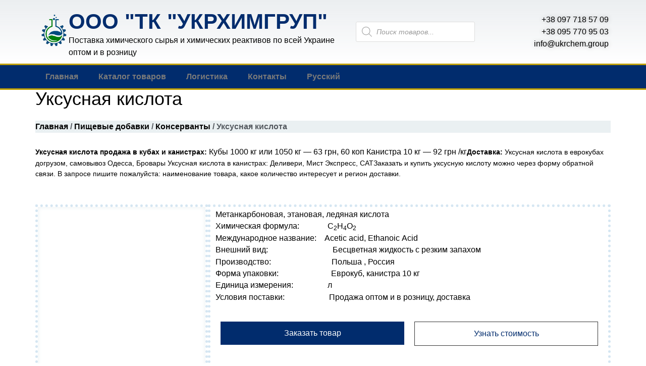

--- FILE ---
content_type: text/html; charset=UTF-8
request_url: https://ukrchem.group/product/uksusnaya-kislota/
body_size: 27468
content:
<!doctype html><html lang="ru-RU" prefix="og: https://ogp.me/ns#"><head><script data-no-optimize="1">var litespeed_docref=sessionStorage.getItem("litespeed_docref");litespeed_docref&&(Object.defineProperty(document,"referrer",{get:function(){return litespeed_docref}}),sessionStorage.removeItem("litespeed_docref"));</script> <meta charset="UTF-8"><meta name="viewport" content="width=device-width, initial-scale=1"><link rel="profile" href="https://gmpg.org/xfn/11"><link rel="alternate" hreflang="ru" href="https://ukrchem.group/product/uksusnaya-kislota/" /><link rel="alternate" hreflang="uk" href="https://ukrchem.group/uk/product/uksusnaya-kislota/" /><link rel="alternate" hreflang="x-default" href="https://ukrchem.group/product/uksusnaya-kislota/" /><title>Уксусная кислота. Купить уксусную кислоту - опт и розница.</title><meta name="description" content="Купить уксусную кислоту по лучшей цене. Быстрая доставка по всей Украине, отличный сервис, прямой поставщик. Ледяную уксусную кислоту купить!"/><meta name="robots" content="follow, index, max-snippet:-1, max-video-preview:-1, max-image-preview:large"/><link rel="canonical" href="https://ukrchem.group/product/uksusnaya-kislota/" /><meta property="og:locale" content="ru_RU" /><meta property="og:type" content="product" /><meta property="og:title" content="Уксусная кислота. Купить уксусную кислоту - опт и розница." /><meta property="og:description" content="Купить уксусную кислоту по лучшей цене. Быстрая доставка по всей Украине, отличный сервис, прямой поставщик. Ледяную уксусную кислоту купить!" /><meta property="og:url" content="https://ukrchem.group/product/uksusnaya-kislota/" /><meta property="og:site_name" content="ТК Укрхимгруп" /><meta property="og:updated_time" content="2022-02-04T16:43:41+03:00" /><meta property="og:image" content="https://ukrchem.group/wp-content/uploads/2019/04/Uksusnaya-kislota.jpg" /><meta property="og:image:secure_url" content="https://ukrchem.group/wp-content/uploads/2019/04/Uksusnaya-kislota.jpg" /><meta property="og:image:width" content="360" /><meta property="og:image:height" content="360" /><meta property="og:image:alt" content="уксусная кислота" /><meta property="og:image:type" content="image/jpeg" /><meta property="product:price:currency" content="UAH" /><meta property="product:availability" content="instock" /><meta name="twitter:card" content="summary_large_image" /><meta name="twitter:title" content="Уксусная кислота. Купить уксусную кислоту - опт и розница." /><meta name="twitter:description" content="Купить уксусную кислоту по лучшей цене. Быстрая доставка по всей Украине, отличный сервис, прямой поставщик. Ледяную уксусную кислоту купить!" /><meta name="twitter:image" content="https://ukrchem.group/wp-content/uploads/2019/04/Uksusnaya-kislota.jpg" /><meta name="twitter:label1" content="Цена" /><meta name="twitter:data1" content="0.00&#8372;" /><meta name="twitter:label2" content="Доступность" /><meta name="twitter:data2" content="В наличии" /> <script type="application/ld+json" class="rank-math-schema-pro">{"@context":"https://schema.org","@graph":[{"@type":"Organization","@id":"https://ukrchem.group/#organization","name":"\u0422\u041a \u0423\u043a\u0440\u0445\u0438\u043c\u0433\u0440\u0443\u043f","url":"https://ukrchem.group"},{"@type":"WebSite","@id":"https://ukrchem.group/#website","url":"https://ukrchem.group","name":"\u0422\u041a \u0423\u043a\u0440\u0445\u0438\u043c\u0433\u0440\u0443\u043f","publisher":{"@id":"https://ukrchem.group/#organization"},"inLanguage":"ru-RU"},{"@type":"ImageObject","@id":"https://ukrchem.group/wp-content/uploads/2019/04/Uksusnaya-kislota.jpg","url":"https://ukrchem.group/wp-content/uploads/2019/04/Uksusnaya-kislota.jpg","width":"360","height":"360","inLanguage":"ru-RU"},{"@type":"ItemPage","@id":"https://ukrchem.group/product/uksusnaya-kislota/#webpage","url":"https://ukrchem.group/product/uksusnaya-kislota/","name":"\u0423\u043a\u0441\u0443\u0441\u043d\u0430\u044f \u043a\u0438\u0441\u043b\u043e\u0442\u0430. \u041a\u0443\u043f\u0438\u0442\u044c \u0443\u043a\u0441\u0443\u0441\u043d\u0443\u044e \u043a\u0438\u0441\u043b\u043e\u0442\u0443 - \u043e\u043f\u0442 \u0438 \u0440\u043e\u0437\u043d\u0438\u0446\u0430.","datePublished":"2019-04-06T00:57:29+03:00","dateModified":"2022-02-04T16:43:41+03:00","isPartOf":{"@id":"https://ukrchem.group/#website"},"primaryImageOfPage":{"@id":"https://ukrchem.group/wp-content/uploads/2019/04/Uksusnaya-kislota.jpg"},"inLanguage":"ru-RU"},{"@type":"Product","name":"\u0423\u043a\u0441\u0443\u0441\u043d\u0430\u044f \u043a\u0438\u0441\u043b\u043e\u0442\u0430. \u041a\u0443\u043f\u0438\u0442\u044c \u0443\u043a\u0441\u0443\u0441\u043d\u0443\u044e \u043a\u0438\u0441\u043b\u043e\u0442\u0443 - \u043e\u043f\u0442 \u0438 \u0440\u043e\u0437\u043d\u0438\u0446\u0430.","description":"\u041a\u0443\u043f\u0438\u0442\u044c \u0443\u043a\u0441\u0443\u0441\u043d\u0443\u044e \u043a\u0438\u0441\u043b\u043e\u0442\u0443 \u043f\u043e \u043b\u0443\u0447\u0448\u0435\u0439 \u0446\u0435\u043d\u0435. \u0411\u044b\u0441\u0442\u0440\u0430\u044f \u0434\u043e\u0441\u0442\u0430\u0432\u043a\u0430 \u043f\u043e \u0432\u0441\u0435\u0439 \u0423\u043a\u0440\u0430\u0438\u043d\u0435, \u043e\u0442\u043b\u0438\u0447\u043d\u044b\u0439 \u0441\u0435\u0440\u0432\u0438\u0441, \u043f\u0440\u044f\u043c\u043e\u0439 \u043f\u043e\u0441\u0442\u0430\u0432\u0449\u0438\u043a. \u041b\u0435\u0434\u044f\u043d\u0443\u044e \u0443\u043a\u0441\u0443\u0441\u043d\u0443\u044e \u043a\u0438\u0441\u043b\u043e\u0442\u0443 \u043a\u0443\u043f\u0438\u0442\u044c!","category":"\u041f\u0438\u0449\u0435\u0432\u044b\u0435 \u0434\u043e\u0431\u0430\u0432\u043a\u0438","mainEntityOfPage":{"@id":"https://ukrchem.group/product/uksusnaya-kislota/#webpage"},"image":[{"@type":"ImageObject","url":"https://ukrchem.group/wp-content/uploads/2019/04/Uksusnaya-kislota.jpg","height":"360","width":"360"}],"@id":"https://ukrchem.group/product/uksusnaya-kislota/#richSnippet"}]}</script> <link rel='dns-prefetch' href='//www.googletagmanager.com' /><link rel="alternate" type="application/rss+xml" title="ТК Укрхимгруп &raquo; Лента" href="https://ukrchem.group/feed/" /><link rel="alternate" type="application/rss+xml" title="ТК Укрхимгруп &raquo; Лента комментариев" href="https://ukrchem.group/comments/feed/" /><link rel="alternate" type="application/rss+xml" title="ТК Укрхимгруп &raquo; Лента комментариев к &laquo;Уксусная кислота&raquo;" href="https://ukrchem.group/product/uksusnaya-kislota/feed/" /><link data-optimized="2" rel="stylesheet" href="https://ukrchem.group/wp-content/litespeed/css/7f552c816513019eb6471c6d77636b81.css?ver=f86cd" /><style id='classic-theme-styles-inline-css'>/*! This file is auto-generated */
.wp-block-button__link{color:#fff;background-color:#32373c;border-radius:9999px;box-shadow:none;text-decoration:none;padding:calc(.667em + 2px) calc(1.333em + 2px);font-size:1.125em}.wp-block-file__button{background:#32373c;color:#fff;text-decoration:none}</style><style id='global-styles-inline-css'>body{--wp--preset--color--black: #000000;--wp--preset--color--cyan-bluish-gray: #abb8c3;--wp--preset--color--white: #ffffff;--wp--preset--color--pale-pink: #f78da7;--wp--preset--color--vivid-red: #cf2e2e;--wp--preset--color--luminous-vivid-orange: #ff6900;--wp--preset--color--luminous-vivid-amber: #fcb900;--wp--preset--color--light-green-cyan: #7bdcb5;--wp--preset--color--vivid-green-cyan: #00d084;--wp--preset--color--pale-cyan-blue: #8ed1fc;--wp--preset--color--vivid-cyan-blue: #0693e3;--wp--preset--color--vivid-purple: #9b51e0;--wp--preset--gradient--vivid-cyan-blue-to-vivid-purple: linear-gradient(135deg,rgba(6,147,227,1) 0%,rgb(155,81,224) 100%);--wp--preset--gradient--light-green-cyan-to-vivid-green-cyan: linear-gradient(135deg,rgb(122,220,180) 0%,rgb(0,208,130) 100%);--wp--preset--gradient--luminous-vivid-amber-to-luminous-vivid-orange: linear-gradient(135deg,rgba(252,185,0,1) 0%,rgba(255,105,0,1) 100%);--wp--preset--gradient--luminous-vivid-orange-to-vivid-red: linear-gradient(135deg,rgba(255,105,0,1) 0%,rgb(207,46,46) 100%);--wp--preset--gradient--very-light-gray-to-cyan-bluish-gray: linear-gradient(135deg,rgb(238,238,238) 0%,rgb(169,184,195) 100%);--wp--preset--gradient--cool-to-warm-spectrum: linear-gradient(135deg,rgb(74,234,220) 0%,rgb(151,120,209) 20%,rgb(207,42,186) 40%,rgb(238,44,130) 60%,rgb(251,105,98) 80%,rgb(254,248,76) 100%);--wp--preset--gradient--blush-light-purple: linear-gradient(135deg,rgb(255,206,236) 0%,rgb(152,150,240) 100%);--wp--preset--gradient--blush-bordeaux: linear-gradient(135deg,rgb(254,205,165) 0%,rgb(254,45,45) 50%,rgb(107,0,62) 100%);--wp--preset--gradient--luminous-dusk: linear-gradient(135deg,rgb(255,203,112) 0%,rgb(199,81,192) 50%,rgb(65,88,208) 100%);--wp--preset--gradient--pale-ocean: linear-gradient(135deg,rgb(255,245,203) 0%,rgb(182,227,212) 50%,rgb(51,167,181) 100%);--wp--preset--gradient--electric-grass: linear-gradient(135deg,rgb(202,248,128) 0%,rgb(113,206,126) 100%);--wp--preset--gradient--midnight: linear-gradient(135deg,rgb(2,3,129) 0%,rgb(40,116,252) 100%);--wp--preset--font-size--small: 13px;--wp--preset--font-size--medium: 20px;--wp--preset--font-size--large: 36px;--wp--preset--font-size--x-large: 42px;--wp--preset--spacing--20: 0.44rem;--wp--preset--spacing--30: 0.67rem;--wp--preset--spacing--40: 1rem;--wp--preset--spacing--50: 1.5rem;--wp--preset--spacing--60: 2.25rem;--wp--preset--spacing--70: 3.38rem;--wp--preset--spacing--80: 5.06rem;--wp--preset--shadow--natural: 6px 6px 9px rgba(0, 0, 0, 0.2);--wp--preset--shadow--deep: 12px 12px 50px rgba(0, 0, 0, 0.4);--wp--preset--shadow--sharp: 6px 6px 0px rgba(0, 0, 0, 0.2);--wp--preset--shadow--outlined: 6px 6px 0px -3px rgba(255, 255, 255, 1), 6px 6px rgba(0, 0, 0, 1);--wp--preset--shadow--crisp: 6px 6px 0px rgba(0, 0, 0, 1);}:where(.is-layout-flex){gap: 0.5em;}:where(.is-layout-grid){gap: 0.5em;}body .is-layout-flow > .alignleft{float: left;margin-inline-start: 0;margin-inline-end: 2em;}body .is-layout-flow > .alignright{float: right;margin-inline-start: 2em;margin-inline-end: 0;}body .is-layout-flow > .aligncenter{margin-left: auto !important;margin-right: auto !important;}body .is-layout-constrained > .alignleft{float: left;margin-inline-start: 0;margin-inline-end: 2em;}body .is-layout-constrained > .alignright{float: right;margin-inline-start: 2em;margin-inline-end: 0;}body .is-layout-constrained > .aligncenter{margin-left: auto !important;margin-right: auto !important;}body .is-layout-constrained > :where(:not(.alignleft):not(.alignright):not(.alignfull)){max-width: var(--wp--style--global--content-size);margin-left: auto !important;margin-right: auto !important;}body .is-layout-constrained > .alignwide{max-width: var(--wp--style--global--wide-size);}body .is-layout-flex{display: flex;}body .is-layout-flex{flex-wrap: wrap;align-items: center;}body .is-layout-flex > *{margin: 0;}body .is-layout-grid{display: grid;}body .is-layout-grid > *{margin: 0;}:where(.wp-block-columns.is-layout-flex){gap: 2em;}:where(.wp-block-columns.is-layout-grid){gap: 2em;}:where(.wp-block-post-template.is-layout-flex){gap: 1.25em;}:where(.wp-block-post-template.is-layout-grid){gap: 1.25em;}.has-black-color{color: var(--wp--preset--color--black) !important;}.has-cyan-bluish-gray-color{color: var(--wp--preset--color--cyan-bluish-gray) !important;}.has-white-color{color: var(--wp--preset--color--white) !important;}.has-pale-pink-color{color: var(--wp--preset--color--pale-pink) !important;}.has-vivid-red-color{color: var(--wp--preset--color--vivid-red) !important;}.has-luminous-vivid-orange-color{color: var(--wp--preset--color--luminous-vivid-orange) !important;}.has-luminous-vivid-amber-color{color: var(--wp--preset--color--luminous-vivid-amber) !important;}.has-light-green-cyan-color{color: var(--wp--preset--color--light-green-cyan) !important;}.has-vivid-green-cyan-color{color: var(--wp--preset--color--vivid-green-cyan) !important;}.has-pale-cyan-blue-color{color: var(--wp--preset--color--pale-cyan-blue) !important;}.has-vivid-cyan-blue-color{color: var(--wp--preset--color--vivid-cyan-blue) !important;}.has-vivid-purple-color{color: var(--wp--preset--color--vivid-purple) !important;}.has-black-background-color{background-color: var(--wp--preset--color--black) !important;}.has-cyan-bluish-gray-background-color{background-color: var(--wp--preset--color--cyan-bluish-gray) !important;}.has-white-background-color{background-color: var(--wp--preset--color--white) !important;}.has-pale-pink-background-color{background-color: var(--wp--preset--color--pale-pink) !important;}.has-vivid-red-background-color{background-color: var(--wp--preset--color--vivid-red) !important;}.has-luminous-vivid-orange-background-color{background-color: var(--wp--preset--color--luminous-vivid-orange) !important;}.has-luminous-vivid-amber-background-color{background-color: var(--wp--preset--color--luminous-vivid-amber) !important;}.has-light-green-cyan-background-color{background-color: var(--wp--preset--color--light-green-cyan) !important;}.has-vivid-green-cyan-background-color{background-color: var(--wp--preset--color--vivid-green-cyan) !important;}.has-pale-cyan-blue-background-color{background-color: var(--wp--preset--color--pale-cyan-blue) !important;}.has-vivid-cyan-blue-background-color{background-color: var(--wp--preset--color--vivid-cyan-blue) !important;}.has-vivid-purple-background-color{background-color: var(--wp--preset--color--vivid-purple) !important;}.has-black-border-color{border-color: var(--wp--preset--color--black) !important;}.has-cyan-bluish-gray-border-color{border-color: var(--wp--preset--color--cyan-bluish-gray) !important;}.has-white-border-color{border-color: var(--wp--preset--color--white) !important;}.has-pale-pink-border-color{border-color: var(--wp--preset--color--pale-pink) !important;}.has-vivid-red-border-color{border-color: var(--wp--preset--color--vivid-red) !important;}.has-luminous-vivid-orange-border-color{border-color: var(--wp--preset--color--luminous-vivid-orange) !important;}.has-luminous-vivid-amber-border-color{border-color: var(--wp--preset--color--luminous-vivid-amber) !important;}.has-light-green-cyan-border-color{border-color: var(--wp--preset--color--light-green-cyan) !important;}.has-vivid-green-cyan-border-color{border-color: var(--wp--preset--color--vivid-green-cyan) !important;}.has-pale-cyan-blue-border-color{border-color: var(--wp--preset--color--pale-cyan-blue) !important;}.has-vivid-cyan-blue-border-color{border-color: var(--wp--preset--color--vivid-cyan-blue) !important;}.has-vivid-purple-border-color{border-color: var(--wp--preset--color--vivid-purple) !important;}.has-vivid-cyan-blue-to-vivid-purple-gradient-background{background: var(--wp--preset--gradient--vivid-cyan-blue-to-vivid-purple) !important;}.has-light-green-cyan-to-vivid-green-cyan-gradient-background{background: var(--wp--preset--gradient--light-green-cyan-to-vivid-green-cyan) !important;}.has-luminous-vivid-amber-to-luminous-vivid-orange-gradient-background{background: var(--wp--preset--gradient--luminous-vivid-amber-to-luminous-vivid-orange) !important;}.has-luminous-vivid-orange-to-vivid-red-gradient-background{background: var(--wp--preset--gradient--luminous-vivid-orange-to-vivid-red) !important;}.has-very-light-gray-to-cyan-bluish-gray-gradient-background{background: var(--wp--preset--gradient--very-light-gray-to-cyan-bluish-gray) !important;}.has-cool-to-warm-spectrum-gradient-background{background: var(--wp--preset--gradient--cool-to-warm-spectrum) !important;}.has-blush-light-purple-gradient-background{background: var(--wp--preset--gradient--blush-light-purple) !important;}.has-blush-bordeaux-gradient-background{background: var(--wp--preset--gradient--blush-bordeaux) !important;}.has-luminous-dusk-gradient-background{background: var(--wp--preset--gradient--luminous-dusk) !important;}.has-pale-ocean-gradient-background{background: var(--wp--preset--gradient--pale-ocean) !important;}.has-electric-grass-gradient-background{background: var(--wp--preset--gradient--electric-grass) !important;}.has-midnight-gradient-background{background: var(--wp--preset--gradient--midnight) !important;}.has-small-font-size{font-size: var(--wp--preset--font-size--small) !important;}.has-medium-font-size{font-size: var(--wp--preset--font-size--medium) !important;}.has-large-font-size{font-size: var(--wp--preset--font-size--large) !important;}.has-x-large-font-size{font-size: var(--wp--preset--font-size--x-large) !important;}
.wp-block-navigation a:where(:not(.wp-element-button)){color: inherit;}
:where(.wp-block-post-template.is-layout-flex){gap: 1.25em;}:where(.wp-block-post-template.is-layout-grid){gap: 1.25em;}
:where(.wp-block-columns.is-layout-flex){gap: 2em;}:where(.wp-block-columns.is-layout-grid){gap: 2em;}
.wp-block-pullquote{font-size: 1.5em;line-height: 1.6;}</style><style id='woocommerce-inline-inline-css'>.woocommerce form .form-row .required { visibility: visible; }</style><link rel="preconnect" href="https://fonts.gstatic.com/" crossorigin><script id="wpml-cookie-js-extra" type="litespeed/javascript">var wpml_cookies={"wp-wpml_current_language":{"value":"ru","expires":1,"path":"\/"}};var wpml_cookies={"wp-wpml_current_language":{"value":"ru","expires":1,"path":"\/"}}</script> <script type="litespeed/javascript" data-src="https://ukrchem.group/wp-includes/js/jquery/jquery.min.js" id="jquery-core-js"></script>  <script type="litespeed/javascript" data-src="https://www.googletagmanager.com/gtag/js?id=G-VN3EJ8XD46" id="google_gtagjs-js"></script> <script id="google_gtagjs-js-after" type="litespeed/javascript">window.dataLayer=window.dataLayer||[];function gtag(){dataLayer.push(arguments)}
gtag("set","linker",{"domains":["ukrchem.group"]});gtag("js",new Date());gtag("set","developer_id.dZTNiMT",!0);gtag("config","G-VN3EJ8XD46")</script>  <script id="wbcr_clearfy-css-lazy-load-js-extra" type="litespeed/javascript">var wbcr_clearfy_async_links={"wbcr_clearfy-font-awesome":"https:\/\/ukrchem.group\/wp-content\/plugins\/elementor\/assets\/lib\/font-awesome\/css\/solid.min.css","wbcr_clearfy-google-fonts":"https:\/\/fonts.googleapis.com\/css?family=Roboto:100,100italic,200,200italic,300,300italic,400,400italic,500,500italic,600,600italic,700,700italic,800,800italic,900,900italic|Roboto%20Slab:100,100italic,200,200italic,300,300italic,400,400italic,500,500italic,600,600italic,700,700italic,800,800italic,900,900italic|Merriweather:100,100italic,200,200italic,300,300italic,400,400italic,500,500italic,600,600italic,700,700italic,800,800italic,900,900italic&display=auto&subset=cyrillic"}</script> <link rel="https://api.w.org/" href="https://ukrchem.group/wp-json/" /><link rel="alternate" type="application/json" href="https://ukrchem.group/wp-json/wp/v2/product/1380" /><link rel="EditURI" type="application/rsd+xml" title="RSD" href="https://ukrchem.group/xmlrpc.php?rsd" /><meta name="generator" content="WordPress 6.4.7" /><link rel='shortlink' href='https://ukrchem.group/?p=1380' /><link rel="alternate" type="application/json+oembed" href="https://ukrchem.group/wp-json/oembed/1.0/embed?url=https%3A%2F%2Fukrchem.group%2Fproduct%2Fuksusnaya-kislota%2F" /><link rel="alternate" type="text/xml+oembed" href="https://ukrchem.group/wp-json/oembed/1.0/embed?url=https%3A%2F%2Fukrchem.group%2Fproduct%2Fuksusnaya-kislota%2F&#038;format=xml" /><meta name="generator" content="WPML ver:4.6.15 stt:45,54;" /><meta name="generator" content="Site Kit by Google 1.144.0" /><meta name="google-site-verification" content="N1lfoCK9lisHM13BaqwlKrZ0QUYL0cq5Xwi3RU4KIAM" /><style>.dgwt-wcas-ico-magnifier,.dgwt-wcas-ico-magnifier-handler{max-width:20px}.dgwt-wcas-search-wrapp{max-width:600px}</style><noscript><style>.woocommerce-product-gallery{ opacity: 1 !important; }</style></noscript><meta name="generator" content="Elementor 3.27.4; features: additional_custom_breakpoints; settings: css_print_method-external, google_font-enabled, font_display-auto"><style>.e-con.e-parent:nth-of-type(n+4):not(.e-lazyloaded):not(.e-no-lazyload),
				.e-con.e-parent:nth-of-type(n+4):not(.e-lazyloaded):not(.e-no-lazyload) * {
					background-image: none !important;
				}
				@media screen and (max-height: 1024px) {
					.e-con.e-parent:nth-of-type(n+3):not(.e-lazyloaded):not(.e-no-lazyload),
					.e-con.e-parent:nth-of-type(n+3):not(.e-lazyloaded):not(.e-no-lazyload) * {
						background-image: none !important;
					}
				}
				@media screen and (max-height: 640px) {
					.e-con.e-parent:nth-of-type(n+2):not(.e-lazyloaded):not(.e-no-lazyload),
					.e-con.e-parent:nth-of-type(n+2):not(.e-lazyloaded):not(.e-no-lazyload) * {
						background-image: none !important;
					}
				}</style><link rel="icon" href="https://ukrchem.group/wp-content/uploads/2018/09/cropped-Logotip-Himiya-211-32x32.png" sizes="32x32" /><link rel="icon" href="https://ukrchem.group/wp-content/uploads/2018/09/cropped-Logotip-Himiya-211-192x192.png" sizes="192x192" /><link rel="apple-touch-icon" href="https://ukrchem.group/wp-content/uploads/2018/09/cropped-Logotip-Himiya-211-180x180.png" /><meta name="msapplication-TileImage" content="https://ukrchem.group/wp-content/uploads/2018/09/cropped-Logotip-Himiya-211-270x270.png" /></head><body class="product-template-default single single-product postid-1380 theme-hello-elementor woocommerce woocommerce-page woocommerce-no-js elementor-default elementor-template-full-width elementor-kit-7057 elementor-page elementor-page-1380 elementor-page-448"><a class="skip-link screen-reader-text" href="#content">
Перейти к содержимому</a><div data-elementor-type="header" data-elementor-id="12" class="elementor elementor-12 elementor-location-header" data-elementor-post-type="elementor_library"><header class="elementor-section elementor-top-section elementor-element elementor-element-5d193e58 elementor-section-boxed elementor-section-height-default elementor-section-height-default" data-id="5d193e58" data-element_type="section" data-settings="{&quot;background_background&quot;:&quot;gradient&quot;}"><div class="elementor-container elementor-column-gap-no"><div class="elementor-column elementor-col-33 elementor-top-column elementor-element elementor-element-74b8d8ae" data-id="74b8d8ae" data-element_type="column"><div class="elementor-widget-wrap elementor-element-populated"><section class="elementor-section elementor-inner-section elementor-element elementor-element-759b126 elementor-section-boxed elementor-section-height-default elementor-section-height-default" data-id="759b126" data-element_type="section"><div class="elementor-container elementor-column-gap-default"><div class="elementor-column elementor-col-100 elementor-inner-column elementor-element elementor-element-ceaaa6f" data-id="ceaaa6f" data-element_type="column"><div class="elementor-widget-wrap elementor-element-populated"><div class="elementor-element elementor-element-a59e419 elementor-position-left elementor-vertical-align-middle elementor-widget elementor-widget-image-box" data-id="a59e419" data-element_type="widget" data-widget_type="image-box.default"><div class="elementor-widget-container"><div class="elementor-image-box-wrapper"><figure class="elementor-image-box-img"><img data-lazyloaded="1" src="[data-uri]" fetchpriority="high" width="705" height="876" data-src="https://ukrchem.group/wp-content/uploads/2018/09/Logotip-Himiya-211.png" class="attachment-full size-full wp-image-4272" alt="" /></figure><div class="elementor-image-box-content"><h3 class="elementor-image-box-title">ООО "ТК "УКРХИМГРУП"</h3><p class="elementor-image-box-description">Поставка химического сырья и химических реактивов по всей  Украине оптом и в розницу</p></div></div></div></div></div></div></div></section></div></div><div class="elementor-column elementor-col-33 elementor-top-column elementor-element elementor-element-5d756f7" data-id="5d756f7" data-element_type="column"><div class="elementor-widget-wrap elementor-element-populated"><div class="elementor-element elementor-element-46498a0 elementor-widget__width-initial elementor-widget elementor-widget-shortcode" data-id="46498a0" data-element_type="widget" data-widget_type="shortcode.default"><div class="elementor-widget-container"><div class="elementor-shortcode"><div  class="dgwt-wcas-search-wrapp dgwt-wcas-no-submit woocommerce dgwt-wcas-style-solaris js-dgwt-wcas-layout-classic dgwt-wcas-layout-classic js-dgwt-wcas-mobile-overlay-disabled"><form class="dgwt-wcas-search-form" role="search" action="https://ukrchem.group/" method="get"><div class="dgwt-wcas-sf-wrapp">
<svg class="dgwt-wcas-ico-magnifier" xmlns="http://www.w3.org/2000/svg"
xmlns:xlink="http://www.w3.org/1999/xlink" x="0px" y="0px"
viewBox="0 0 51.539 51.361" xml:space="preserve">
<path 						 d="M51.539,49.356L37.247,35.065c3.273-3.74,5.272-8.623,5.272-13.983c0-11.742-9.518-21.26-21.26-21.26 S0,9.339,0,21.082s9.518,21.26,21.26,21.26c5.361,0,10.244-1.999,13.983-5.272l14.292,14.292L51.539,49.356z M2.835,21.082 c0-10.176,8.249-18.425,18.425-18.425s18.425,8.249,18.425,18.425S31.436,39.507,21.26,39.507S2.835,31.258,2.835,21.082z"/>
</svg>
<label class="screen-reader-text"
for="dgwt-wcas-search-input-1">Поиск товаров</label><input id="dgwt-wcas-search-input-1"
type="search"
class="dgwt-wcas-search-input"
name="s"
value=""
placeholder="Поиск товаров..."
autocomplete="off"
/><div class="dgwt-wcas-preloader"></div><div class="dgwt-wcas-voice-search"></div>
<input type="hidden" name="post_type" value="product"/>
<input type="hidden" name="dgwt_wcas" value="1"/><input type="hidden" name="lang" value="ru"/></div></form></div></div></div></div></div></div><div class="elementor-column elementor-col-33 elementor-top-column elementor-element elementor-element-6db01ff" data-id="6db01ff" data-element_type="column"><div class="elementor-widget-wrap elementor-element-populated"><div class="elementor-element elementor-element-e66601c elementor-widget elementor-widget-text-editor" data-id="e66601c" data-element_type="widget" data-widget_type="text-editor.default"><div class="elementor-widget-container"><div>+38 097 718 57 09</div><div>+38 095 770 95 03</div><div>info@ukrchem.group</div></div></div></div></div></div></header><nav class="elementor-section elementor-top-section elementor-element elementor-element-6c3468ba elementor-section-content-middle elementor-section-boxed elementor-section-height-default elementor-section-height-default" data-id="6c3468ba" data-element_type="section" data-settings="{&quot;background_background&quot;:&quot;classic&quot;}"><div class="elementor-container elementor-column-gap-no"><div class="elementor-column elementor-col-50 elementor-top-column elementor-element elementor-element-2861c817" data-id="2861c817" data-element_type="column"><div class="elementor-widget-wrap elementor-element-populated"><div class="elementor-element elementor-element-735dabb elementor-nav-menu--dropdown-tablet elementor-nav-menu__text-align-aside elementor-nav-menu--toggle elementor-nav-menu--burger elementor-widget elementor-widget-nav-menu" data-id="735dabb" data-element_type="widget" data-settings="{&quot;layout&quot;:&quot;horizontal&quot;,&quot;submenu_icon&quot;:{&quot;value&quot;:&quot;&lt;i class=\&quot;fas fa-caret-down\&quot;&gt;&lt;\/i&gt;&quot;,&quot;library&quot;:&quot;fa-solid&quot;},&quot;toggle&quot;:&quot;burger&quot;}" data-widget_type="nav-menu.default"><div class="elementor-widget-container"><nav aria-label="Меню" class="elementor-nav-menu--main elementor-nav-menu__container elementor-nav-menu--layout-horizontal e--pointer-underline e--animation-fade"><ul id="menu-1-735dabb" class="elementor-nav-menu"><li class="menu-item menu-item-type-post_type menu-item-object-page menu-item-home menu-item-21"><a href="https://ukrchem.group/" class="elementor-item">Главная</a></li><li class="menu-item menu-item-type-post_type menu-item-object-page menu-item-has-children menu-item-2942"><a href="https://ukrchem.group/katalog/" class="elementor-item">Каталог товаров</a><ul class="sub-menu elementor-nav-menu--dropdown"><li class="menu-item menu-item-type-taxonomy menu-item-object-product_cat menu-item-7190"><a href="https://ukrchem.group/product-category/veterinariya-i-farmatsevtika/veterinarnye-substantsii/" class="elementor-sub-item">Ветеринарные субстанции</a></li><li class="menu-item menu-item-type-taxonomy menu-item-object-product_cat menu-item-has-children menu-item-2943"><a href="https://ukrchem.group/product-category/udobreniya/" class="elementor-sub-item">Удобрения</a><ul class="sub-menu elementor-nav-menu--dropdown"><li class="menu-item menu-item-type-taxonomy menu-item-object-product_cat menu-item-3230"><a href="https://ukrchem.group/product-category/udobreniya/kompleksnye-udobreniya/" class="elementor-sub-item">Комплексные удобрения</a></li><li class="menu-item menu-item-type-taxonomy menu-item-object-product_cat menu-item-has-children menu-item-2945"><a href="https://ukrchem.group/product-category/udobreniya/mineralnye-udobreniya/" class="elementor-sub-item">Минеральные удобрения</a><ul class="sub-menu elementor-nav-menu--dropdown"><li class="menu-item menu-item-type-taxonomy menu-item-object-product_cat menu-item-3307"><a href="https://ukrchem.group/product-category/udobreniya/mineralnye-udobreniya/azotnye-udobreniya/" class="elementor-sub-item">Азотные удобрения</a></li><li class="menu-item menu-item-type-taxonomy menu-item-object-product_cat menu-item-3308"><a href="https://ukrchem.group/product-category/udobreniya/mineralnye-udobreniya/izvestkovye-udobreniya/" class="elementor-sub-item">Известковые удобрения</a></li><li class="menu-item menu-item-type-taxonomy menu-item-object-product_cat menu-item-3309"><a href="https://ukrchem.group/product-category/udobreniya/mineralnye-udobreniya/kalijnye-udobreniya/" class="elementor-sub-item">Калийные удобрения</a></li><li class="menu-item menu-item-type-taxonomy menu-item-object-product_cat menu-item-3310"><a href="https://ukrchem.group/product-category/udobreniya/mineralnye-udobreniya/fosfornye-udobreniya/" class="elementor-sub-item">Фосфорные удобрения</a></li></ul></li></ul></li><li class="menu-item menu-item-type-taxonomy menu-item-object-product_cat current-product-ancestor current-menu-parent current-product-parent menu-item-has-children menu-item-2946"><a href="https://ukrchem.group/product-category/promyshlennaya-himiya/" class="elementor-sub-item">Промышленная химия</a><ul class="sub-menu elementor-nav-menu--dropdown"><li class="menu-item menu-item-type-taxonomy menu-item-object-product_cat current-product-ancestor current-menu-parent current-product-parent menu-item-3086"><a href="https://ukrchem.group/product-category/promyshlennaya-himiya/kisloty/" class="elementor-sub-item">Кислоты</a></li><li class="menu-item menu-item-type-taxonomy menu-item-object-product_cat menu-item-2947"><a href="https://ukrchem.group/product-category/promyshlennaya-himiya/shhelochi/" class="elementor-sub-item">Щелочи</a></li><li class="menu-item menu-item-type-taxonomy menu-item-object-product_cat menu-item-2948"><a href="https://ukrchem.group/product-category/promyshlennaya-himiya/soli/" class="elementor-sub-item">Соли</a></li><li class="menu-item menu-item-type-taxonomy menu-item-object-product_cat menu-item-3095"><a href="https://ukrchem.group/product-category/soda/" class="elementor-sub-item">Сода</a></li><li class="menu-item menu-item-type-taxonomy menu-item-object-product_cat menu-item-3092"><a href="https://ukrchem.group/product-category/promyshlennaya-himiya/syre-dlya-moyushhih-sredstv/" class="elementor-sub-item">Сырье для моющих средств</a></li><li class="menu-item menu-item-type-taxonomy menu-item-object-product_cat menu-item-3090"><a href="https://ukrchem.group/product-category/promyshlennaya-himiya/dezinfitsiruyushhie-sredstva/" class="elementor-sub-item">Дезинфицирующие средства</a></li><li class="menu-item menu-item-type-taxonomy menu-item-object-product_cat menu-item-3091"><a href="https://ukrchem.group/product-category/promyshlennaya-himiya/rastvoriteli/" class="elementor-sub-item">Растворители</a></li><li class="menu-item menu-item-type-taxonomy menu-item-object-product_cat menu-item-3093"><a href="https://ukrchem.group/product-category/promyshlennaya-himiya/teplonositeli/" class="elementor-sub-item">Теплоносители</a></li><li class="menu-item menu-item-type-taxonomy menu-item-object-product_cat menu-item-3094"><a href="https://ukrchem.group/product-category/promyshlennaya-himiya/rashodnye-materialy/" class="elementor-sub-item">Расходные материалы</a></li></ul></li><li class="menu-item menu-item-type-taxonomy menu-item-object-product_cat menu-item-3087"><a href="https://ukrchem.group/product-category/kormovye-dobavki/" class="elementor-sub-item">Кормовые добавки</a></li><li class="menu-item menu-item-type-taxonomy menu-item-object-product_cat current-product-ancestor current-menu-parent current-product-parent menu-item-has-children menu-item-2950"><a href="https://ukrchem.group/product-category/pishhevye-dobavki/" class="elementor-sub-item">Пищевые добавки</a><ul class="sub-menu elementor-nav-menu--dropdown"><li class="menu-item menu-item-type-taxonomy menu-item-object-product_cat current-product-ancestor current-menu-parent current-product-parent menu-item-3088"><a href="https://ukrchem.group/product-category/pishhevye-dobavki/konservanty/" class="elementor-sub-item">Консерванты</a></li><li class="menu-item menu-item-type-taxonomy menu-item-object-product_cat menu-item-2951"><a href="https://ukrchem.group/product-category/pishhevye-dobavki/razryhliteli/" class="elementor-sub-item">Разрыхлители</a></li><li class="menu-item menu-item-type-taxonomy menu-item-object-product_cat menu-item-3089"><a href="https://ukrchem.group/product-category/pishhevye-dobavki/emulgatory-zagustiteli-stabilizatory/" class="elementor-sub-item">Эмульгаторы, загустители, стабилизаторы</a></li></ul></li><li class="menu-item menu-item-type-taxonomy menu-item-object-product_cat menu-item-2952"><a href="https://ukrchem.group/product-category/mineralnoe-syre/" class="elementor-sub-item">Минеральное сырье</a></li></ul></li><li class="menu-item menu-item-type-post_type menu-item-object-page menu-item-113"><a href="https://ukrchem.group/logistika/" class="elementor-item">Логистика</a></li><li class="menu-item menu-item-type-post_type menu-item-object-page menu-item-116"><a href="https://ukrchem.group/kontakty/" class="elementor-item">Контакты</a></li><li class="menu-item wpml-ls-slot-5 wpml-ls-item wpml-ls-item-ru wpml-ls-current-language wpml-ls-menu-item wpml-ls-first-item menu-item-type-wpml_ls_menu_item menu-item-object-wpml_ls_menu_item menu-item-has-children menu-item-wpml-ls-5-ru"><a title="Русский" href="https://ukrchem.group/product/uksusnaya-kislota/" class="elementor-item"><span class="wpml-ls-native" lang="ru">Русский</span></a><ul class="sub-menu elementor-nav-menu--dropdown"><li class="menu-item wpml-ls-slot-5 wpml-ls-item wpml-ls-item-uk wpml-ls-menu-item wpml-ls-last-item menu-item-type-wpml_ls_menu_item menu-item-object-wpml_ls_menu_item menu-item-wpml-ls-5-uk"><a title="Украинский" href="https://ukrchem.group/uk/product/uksusnaya-kislota/" class="elementor-sub-item"><span class="wpml-ls-native" lang="uk">Українська</span><span class="wpml-ls-display"><span class="wpml-ls-bracket"> (</span>Украинский<span class="wpml-ls-bracket">)</span></span></a></li></ul></li></ul></nav><div class="elementor-menu-toggle" role="button" tabindex="0" aria-label="Переключатель меню" aria-expanded="false">
<i aria-hidden="true" role="presentation" class="elementor-menu-toggle__icon--open eicon-menu-bar"></i><i aria-hidden="true" role="presentation" class="elementor-menu-toggle__icon--close eicon-close"></i></div><nav class="elementor-nav-menu--dropdown elementor-nav-menu__container" aria-hidden="true"><ul id="menu-2-735dabb" class="elementor-nav-menu"><li class="menu-item menu-item-type-post_type menu-item-object-page menu-item-home menu-item-21"><a href="https://ukrchem.group/" class="elementor-item" tabindex="-1">Главная</a></li><li class="menu-item menu-item-type-post_type menu-item-object-page menu-item-has-children menu-item-2942"><a href="https://ukrchem.group/katalog/" class="elementor-item" tabindex="-1">Каталог товаров</a><ul class="sub-menu elementor-nav-menu--dropdown"><li class="menu-item menu-item-type-taxonomy menu-item-object-product_cat menu-item-7190"><a href="https://ukrchem.group/product-category/veterinariya-i-farmatsevtika/veterinarnye-substantsii/" class="elementor-sub-item" tabindex="-1">Ветеринарные субстанции</a></li><li class="menu-item menu-item-type-taxonomy menu-item-object-product_cat menu-item-has-children menu-item-2943"><a href="https://ukrchem.group/product-category/udobreniya/" class="elementor-sub-item" tabindex="-1">Удобрения</a><ul class="sub-menu elementor-nav-menu--dropdown"><li class="menu-item menu-item-type-taxonomy menu-item-object-product_cat menu-item-3230"><a href="https://ukrchem.group/product-category/udobreniya/kompleksnye-udobreniya/" class="elementor-sub-item" tabindex="-1">Комплексные удобрения</a></li><li class="menu-item menu-item-type-taxonomy menu-item-object-product_cat menu-item-has-children menu-item-2945"><a href="https://ukrchem.group/product-category/udobreniya/mineralnye-udobreniya/" class="elementor-sub-item" tabindex="-1">Минеральные удобрения</a><ul class="sub-menu elementor-nav-menu--dropdown"><li class="menu-item menu-item-type-taxonomy menu-item-object-product_cat menu-item-3307"><a href="https://ukrchem.group/product-category/udobreniya/mineralnye-udobreniya/azotnye-udobreniya/" class="elementor-sub-item" tabindex="-1">Азотные удобрения</a></li><li class="menu-item menu-item-type-taxonomy menu-item-object-product_cat menu-item-3308"><a href="https://ukrchem.group/product-category/udobreniya/mineralnye-udobreniya/izvestkovye-udobreniya/" class="elementor-sub-item" tabindex="-1">Известковые удобрения</a></li><li class="menu-item menu-item-type-taxonomy menu-item-object-product_cat menu-item-3309"><a href="https://ukrchem.group/product-category/udobreniya/mineralnye-udobreniya/kalijnye-udobreniya/" class="elementor-sub-item" tabindex="-1">Калийные удобрения</a></li><li class="menu-item menu-item-type-taxonomy menu-item-object-product_cat menu-item-3310"><a href="https://ukrchem.group/product-category/udobreniya/mineralnye-udobreniya/fosfornye-udobreniya/" class="elementor-sub-item" tabindex="-1">Фосфорные удобрения</a></li></ul></li></ul></li><li class="menu-item menu-item-type-taxonomy menu-item-object-product_cat current-product-ancestor current-menu-parent current-product-parent menu-item-has-children menu-item-2946"><a href="https://ukrchem.group/product-category/promyshlennaya-himiya/" class="elementor-sub-item" tabindex="-1">Промышленная химия</a><ul class="sub-menu elementor-nav-menu--dropdown"><li class="menu-item menu-item-type-taxonomy menu-item-object-product_cat current-product-ancestor current-menu-parent current-product-parent menu-item-3086"><a href="https://ukrchem.group/product-category/promyshlennaya-himiya/kisloty/" class="elementor-sub-item" tabindex="-1">Кислоты</a></li><li class="menu-item menu-item-type-taxonomy menu-item-object-product_cat menu-item-2947"><a href="https://ukrchem.group/product-category/promyshlennaya-himiya/shhelochi/" class="elementor-sub-item" tabindex="-1">Щелочи</a></li><li class="menu-item menu-item-type-taxonomy menu-item-object-product_cat menu-item-2948"><a href="https://ukrchem.group/product-category/promyshlennaya-himiya/soli/" class="elementor-sub-item" tabindex="-1">Соли</a></li><li class="menu-item menu-item-type-taxonomy menu-item-object-product_cat menu-item-3095"><a href="https://ukrchem.group/product-category/soda/" class="elementor-sub-item" tabindex="-1">Сода</a></li><li class="menu-item menu-item-type-taxonomy menu-item-object-product_cat menu-item-3092"><a href="https://ukrchem.group/product-category/promyshlennaya-himiya/syre-dlya-moyushhih-sredstv/" class="elementor-sub-item" tabindex="-1">Сырье для моющих средств</a></li><li class="menu-item menu-item-type-taxonomy menu-item-object-product_cat menu-item-3090"><a href="https://ukrchem.group/product-category/promyshlennaya-himiya/dezinfitsiruyushhie-sredstva/" class="elementor-sub-item" tabindex="-1">Дезинфицирующие средства</a></li><li class="menu-item menu-item-type-taxonomy menu-item-object-product_cat menu-item-3091"><a href="https://ukrchem.group/product-category/promyshlennaya-himiya/rastvoriteli/" class="elementor-sub-item" tabindex="-1">Растворители</a></li><li class="menu-item menu-item-type-taxonomy menu-item-object-product_cat menu-item-3093"><a href="https://ukrchem.group/product-category/promyshlennaya-himiya/teplonositeli/" class="elementor-sub-item" tabindex="-1">Теплоносители</a></li><li class="menu-item menu-item-type-taxonomy menu-item-object-product_cat menu-item-3094"><a href="https://ukrchem.group/product-category/promyshlennaya-himiya/rashodnye-materialy/" class="elementor-sub-item" tabindex="-1">Расходные материалы</a></li></ul></li><li class="menu-item menu-item-type-taxonomy menu-item-object-product_cat menu-item-3087"><a href="https://ukrchem.group/product-category/kormovye-dobavki/" class="elementor-sub-item" tabindex="-1">Кормовые добавки</a></li><li class="menu-item menu-item-type-taxonomy menu-item-object-product_cat current-product-ancestor current-menu-parent current-product-parent menu-item-has-children menu-item-2950"><a href="https://ukrchem.group/product-category/pishhevye-dobavki/" class="elementor-sub-item" tabindex="-1">Пищевые добавки</a><ul class="sub-menu elementor-nav-menu--dropdown"><li class="menu-item menu-item-type-taxonomy menu-item-object-product_cat current-product-ancestor current-menu-parent current-product-parent menu-item-3088"><a href="https://ukrchem.group/product-category/pishhevye-dobavki/konservanty/" class="elementor-sub-item" tabindex="-1">Консерванты</a></li><li class="menu-item menu-item-type-taxonomy menu-item-object-product_cat menu-item-2951"><a href="https://ukrchem.group/product-category/pishhevye-dobavki/razryhliteli/" class="elementor-sub-item" tabindex="-1">Разрыхлители</a></li><li class="menu-item menu-item-type-taxonomy menu-item-object-product_cat menu-item-3089"><a href="https://ukrchem.group/product-category/pishhevye-dobavki/emulgatory-zagustiteli-stabilizatory/" class="elementor-sub-item" tabindex="-1">Эмульгаторы, загустители, стабилизаторы</a></li></ul></li><li class="menu-item menu-item-type-taxonomy menu-item-object-product_cat menu-item-2952"><a href="https://ukrchem.group/product-category/mineralnoe-syre/" class="elementor-sub-item" tabindex="-1">Минеральное сырье</a></li></ul></li><li class="menu-item menu-item-type-post_type menu-item-object-page menu-item-113"><a href="https://ukrchem.group/logistika/" class="elementor-item" tabindex="-1">Логистика</a></li><li class="menu-item menu-item-type-post_type menu-item-object-page menu-item-116"><a href="https://ukrchem.group/kontakty/" class="elementor-item" tabindex="-1">Контакты</a></li><li class="menu-item wpml-ls-slot-5 wpml-ls-item wpml-ls-item-ru wpml-ls-current-language wpml-ls-menu-item wpml-ls-first-item menu-item-type-wpml_ls_menu_item menu-item-object-wpml_ls_menu_item menu-item-has-children menu-item-wpml-ls-5-ru"><a title="Русский" href="https://ukrchem.group/product/uksusnaya-kislota/" class="elementor-item" tabindex="-1"><span class="wpml-ls-native" lang="ru">Русский</span></a><ul class="sub-menu elementor-nav-menu--dropdown"><li class="menu-item wpml-ls-slot-5 wpml-ls-item wpml-ls-item-uk wpml-ls-menu-item wpml-ls-last-item menu-item-type-wpml_ls_menu_item menu-item-object-wpml_ls_menu_item menu-item-wpml-ls-5-uk"><a title="Украинский" href="https://ukrchem.group/uk/product/uksusnaya-kislota/" class="elementor-sub-item" tabindex="-1"><span class="wpml-ls-native" lang="uk">Українська</span><span class="wpml-ls-display"><span class="wpml-ls-bracket"> (</span>Украинский<span class="wpml-ls-bracket">)</span></span></a></li></ul></li></ul></nav></div></div></div></div><div class="elementor-column elementor-col-50 elementor-top-column elementor-element elementor-element-7f857d0c" data-id="7f857d0c" data-element_type="column"><div class="elementor-widget-wrap elementor-element-populated"><section class="elementor-section elementor-inner-section elementor-element elementor-element-3907513 elementor-section-boxed elementor-section-height-default elementor-section-height-default" data-id="3907513" data-element_type="section"><div class="elementor-container elementor-column-gap-default"><div class="elementor-column elementor-col-100 elementor-inner-column elementor-element elementor-element-611c561" data-id="611c561" data-element_type="column"><div class="elementor-widget-wrap"></div></div></div></section></div></div></div></nav></div><div class="woocommerce-notices-wrapper"></div><div data-elementor-type="product" data-elementor-id="448" class="elementor elementor-448 elementor-location-single post-1380 product type-product status-publish has-post-thumbnail product_cat-pishhevye-dobavki product_cat-kisloty product_cat-konservanty product_cat-promyshlennaya-himiya first instock shipping-taxable product-type-simple product" data-elementor-post-type="elementor_library"><section class="elementor-section elementor-top-section elementor-element elementor-element-064fb7d elementor-section-boxed elementor-section-height-default elementor-section-height-default" data-id="064fb7d" data-element_type="section"><div class="elementor-container elementor-column-gap-no"><div class="elementor-column elementor-col-100 elementor-top-column elementor-element elementor-element-6000120" data-id="6000120" data-element_type="column"><div class="elementor-widget-wrap elementor-element-populated"><div class="elementor-element elementor-element-5676bdf elementor-widget elementor-widget-woocommerce-product-title elementor-page-title elementor-widget-heading" data-id="5676bdf" data-element_type="widget" data-widget_type="woocommerce-product-title.default"><div class="elementor-widget-container"><h1 class="product_title entry-title elementor-heading-title elementor-size-default">Уксусная кислота</h1></div></div></div></div></div></section><section class="elementor-section elementor-top-section elementor-element elementor-element-fe009d6 elementor-section-height-min-height elementor-section-boxed elementor-section-height-default elementor-section-items-middle" data-id="fe009d6" data-element_type="section"><div class="elementor-container elementor-column-gap-no"><div class="elementor-column elementor-col-100 elementor-top-column elementor-element elementor-element-8028786" data-id="8028786" data-element_type="column" data-settings="{&quot;background_background&quot;:&quot;classic&quot;}"><div class="elementor-widget-wrap elementor-element-populated"><div class="elementor-element elementor-element-ae1ed5a elementor-absolute elementor-widget elementor-widget-woocommerce-breadcrumb" data-id="ae1ed5a" data-element_type="widget" data-settings="{&quot;_position&quot;:&quot;absolute&quot;}" data-widget_type="woocommerce-breadcrumb.default"><div class="elementor-widget-container"><nav class="woocommerce-breadcrumb"><a href="https://ukrchem.group">Главная</a>&nbsp;&#47;&nbsp;<a href="https://ukrchem.group/product-category/pishhevye-dobavki/">Пищевые добавки</a>&nbsp;&#47;&nbsp;<a href="https://ukrchem.group/product-category/pishhevye-dobavki/konservanty/">Консерванты</a>&nbsp;&#47;&nbsp;Уксусная кислота</nav></div></div></div></div></div></section><section class="elementor-section elementor-top-section elementor-element elementor-element-21c09c0 elementor-section-stretched elementor-section-boxed elementor-section-height-default elementor-section-height-default" data-id="21c09c0" data-element_type="section" data-settings="{&quot;stretch_section&quot;:&quot;section-stretched&quot;,&quot;background_background&quot;:&quot;classic&quot;}"><div class="elementor-container elementor-column-gap-no"><div class="elementor-column elementor-col-100 elementor-top-column elementor-element elementor-element-a787386" data-id="a787386" data-element_type="column" data-settings="{&quot;background_background&quot;:&quot;classic&quot;}"><div class="elementor-widget-wrap elementor-element-populated"><div class="elementor-element elementor-element-970a5c4 elementor-drop-cap-yes elementor-drop-cap-view-default elementor-widget elementor-widget-text-editor" data-id="970a5c4" data-element_type="widget" data-settings="{&quot;drop_cap&quot;:&quot;yes&quot;}" data-widget_type="text-editor.default"><div class="elementor-widget-container">
<strong>Уксусная кислота продажа в кубах и канистрах:</strong>
<span style="font-size: 1rem">Кубы 1000 кг или 1050 кг &#8212; 63 грн, 60 коп
</span><span style="font-size: 1rem">Канистра 10 кг &#8212; 92 грн /кг</span><strong>Доставка:</strong>
Уксусная кислота в еврокубах догрузом, самовывоз Одесса, Бровары
Уксусная кислота в канистрах: Деливери, Мист Экспресс, САТЗаказать и купить уксусную кислоту можно через форму обратной связи. В запросе пишите пожалуйста: наименование товара, какое количество интересует и регион доставки.</div></div></div></div></div></section><section class="elementor-section elementor-top-section elementor-element elementor-element-28d43802 elementor-section-boxed elementor-section-height-default elementor-section-height-default" data-id="28d43802" data-element_type="section" data-settings="{&quot;background_background&quot;:&quot;classic&quot;}"><div class="elementor-container elementor-column-gap-wide"><div class="elementor-column elementor-col-50 elementor-top-column elementor-element elementor-element-72f5b0e" data-id="72f5b0e" data-element_type="column" data-settings="{&quot;background_background&quot;:&quot;classic&quot;}"><div class="elementor-widget-wrap elementor-element-populated"><div class="elementor-element elementor-element-8b65a85 yes elementor-widget elementor-widget-woocommerce-product-images" data-id="8b65a85" data-element_type="widget" data-widget_type="woocommerce-product-images.default"><div class="elementor-widget-container"><div class="woocommerce-product-gallery woocommerce-product-gallery--with-images woocommerce-product-gallery--columns-4 images" data-columns="4" style="opacity: 0; transition: opacity .25s ease-in-out;"><figure class="woocommerce-product-gallery__wrapper"><div data-thumb="https://ukrchem.group/wp-content/uploads/2019/04/Uksusnaya-kislota-100x100.jpg" data-thumb-alt="" class="woocommerce-product-gallery__image"><a href="https://ukrchem.group/wp-content/uploads/2019/04/Uksusnaya-kislota.jpg"><img width="360" height="360" src="https://ukrchem.group/wp-content/uploads/2019/04/Uksusnaya-kislota.jpg" class="wp-post-image" alt="" title="Уксусная кислота" data-caption="" data-src="https://ukrchem.group/wp-content/uploads/2019/04/Uksusnaya-kislota.jpg" data-large_image="https://ukrchem.group/wp-content/uploads/2019/04/Uksusnaya-kislota.jpg" data-large_image_width="360" data-large_image_height="360" decoding="async" srcset="https://ukrchem.group/wp-content/uploads/2019/04/Uksusnaya-kislota.jpg 360w, https://ukrchem.group/wp-content/uploads/2019/04/Uksusnaya-kislota-300x300.jpg 300w, https://ukrchem.group/wp-content/uploads/2019/04/Uksusnaya-kislota-100x100.jpg 100w, https://ukrchem.group/wp-content/uploads/2019/04/Uksusnaya-kislota-64x64.jpg 64w, https://ukrchem.group/wp-content/uploads/2019/04/Uksusnaya-kislota-150x150.jpg 150w, https://ukrchem.group/wp-content/uploads/2019/04/Uksusnaya-kislota-350x350.jpg 350w" sizes="(max-width: 360px) 100vw, 360px" /></a></div></figure></div></div></div></div></div><div class="elementor-column elementor-col-50 elementor-top-column elementor-element elementor-element-305b25c6" data-id="305b25c6" data-element_type="column" data-settings="{&quot;background_background&quot;:&quot;classic&quot;}"><div class="elementor-widget-wrap elementor-element-populated"><div class="elementor-element elementor-element-3b6d089e elementor-widget elementor-widget-woocommerce-product-short-description" data-id="3b6d089e" data-element_type="widget" data-widget_type="woocommerce-product-short-description.default"><div class="elementor-widget-container"><div class="woocommerce-product-details__short-description"><p><strong>Метанкарбоновая, этановая, ледяная кислота</strong></p><p>Химическая формула:              <strong>C<sub>2</sub>H<sub>4</sub>O<sub>2</sub></strong></p><p>Международное название:    <strong>Acetic acid, Ethanoic Аcid</strong></p><p>Внешний вид:                                <strong>Бесцветная жидкость с резким запахом</strong></p><p>Производство:                              <strong>Польша , Россия</strong></p><p>Форма упаковки:                          <strong>Еврокуб, канистра 10 кг</strong></p><p>Единица измерения:                 <strong>л</strong></p><p>Условия поставки:                      <strong>Продажа оптом и в розницу, доставка</strong></p></div></div></div><section class="elementor-section elementor-inner-section elementor-element elementor-element-83dcc72 elementor-section-boxed elementor-section-height-default elementor-section-height-default" data-id="83dcc72" data-element_type="section"><div class="elementor-container elementor-column-gap-default"><div class="elementor-column elementor-col-50 elementor-inner-column elementor-element elementor-element-3c579a7" data-id="3c579a7" data-element_type="column"><div class="elementor-widget-wrap elementor-element-populated"><div class="elementor-element elementor-element-4b659b1 elementor-align-center elementor-widget elementor-widget-button" data-id="4b659b1" data-element_type="widget" data-widget_type="button.default"><div class="elementor-widget-container"><div class="elementor-button-wrapper">
<a class="elementor-button elementor-button-link elementor-size-md" href="https://ukrchem.group/kontakty/">
<span class="elementor-button-content-wrapper">
<span class="elementor-button-text">Заказать товар</span>
</span>
</a></div></div></div></div></div><div class="elementor-column elementor-col-50 elementor-inner-column elementor-element elementor-element-ffd1248" data-id="ffd1248" data-element_type="column"><div class="elementor-widget-wrap elementor-element-populated"><div class="elementor-element elementor-element-bdb6984 elementor-align-center elementor-widget elementor-widget-button" data-id="bdb6984" data-element_type="widget" data-widget_type="button.default"><div class="elementor-widget-container"><div class="elementor-button-wrapper">
<a class="elementor-button elementor-button-link elementor-size-md" href="https://ukrchem.group/kontakty/">
<span class="elementor-button-content-wrapper">
<span class="elementor-button-text">Узнать стоимость</span>
</span>
</a></div></div></div></div></div></div></section></div></div></div></section><section class="elementor-section elementor-top-section elementor-element elementor-element-188b0c9 elementor-reverse-mobile elementor-section-boxed elementor-section-height-default elementor-section-height-default" data-id="188b0c9" data-element_type="section"><div class="elementor-container elementor-column-gap-wide"><div class="elementor-column elementor-col-100 elementor-top-column elementor-element elementor-element-43a4c3cf" data-id="43a4c3cf" data-element_type="column"><div class="elementor-widget-wrap elementor-element-populated"><div class="elementor-element elementor-element-27c868d elementor-widget elementor-widget-woocommerce-product-data-tabs" data-id="27c868d" data-element_type="widget" data-widget_type="woocommerce-product-data-tabs.default"><div class="elementor-widget-container"><div class="woocommerce-tabs wc-tabs-wrapper"><ul class="tabs wc-tabs" role="tablist"><li class="description_tab" id="tab-title-description" role="tab" aria-controls="tab-description">
<a href="#tab-description">
Описание					</a></li><li class="reviews_tab" id="tab-title-reviews" role="tab" aria-controls="tab-reviews">
<a href="#tab-reviews">
Отзывы (0)					</a></li></ul><div class="woocommerce-Tabs-panel woocommerce-Tabs-panel--description panel entry-content wc-tab" id="tab-description" role="tabpanel" aria-labelledby="tab-title-description"><h2>Описание</h2><div data-elementor-type="product-post" data-elementor-id="1380" class="elementor elementor-1380 elementor-bc-flex-widget" data-elementor-post-type="product"><section class="elementor-section elementor-top-section elementor-element elementor-element-ffd0abf elementor-section-boxed elementor-section-height-default elementor-section-height-default" data-id="ffd0abf" data-element_type="section"><div class="elementor-container elementor-column-gap-default"><div class="elementor-column elementor-col-100 elementor-top-column elementor-element elementor-element-d82f780" data-id="d82f780" data-element_type="column"><div class="elementor-widget-wrap elementor-element-populated"><section class="elementor-section elementor-inner-section elementor-element elementor-element-e176398 elementor-section-boxed elementor-section-height-default elementor-section-height-default" data-id="e176398" data-element_type="section"><div class="elementor-container elementor-column-gap-default"><div class="elementor-column elementor-col-100 elementor-inner-column elementor-element elementor-element-d21b9bd" data-id="d21b9bd" data-element_type="column"><div class="elementor-widget-wrap elementor-element-populated"><div class="elementor-element elementor-element-e32281a elementor-widget elementor-widget-heading" data-id="e32281a" data-element_type="widget" data-widget_type="heading.default"><div class="elementor-widget-container"><h2 class="elementor-heading-title elementor-size-default">Основные характеристики уксусной кислоты.</h2></div></div><div class="elementor-element elementor-element-577c1ac elementor-widget elementor-widget-text-editor" data-id="577c1ac" data-element_type="widget" data-widget_type="text-editor.default"><div class="elementor-widget-container"><p>Уксусная кислота (Acetic acid, этановая кислота, E260) — слабая, предельная одноосновная карбоновая кислота. Химическая формула CH3COOH. Уксусная кислота имеет резкий запах, но в чистом виде она представляет собой совершенно бесцветную жидкость, способную поглощать влагу из окружающей среды (гигроскопична). Замерзает уксусная кислота при температуре до +16 градусов, в результате образуя прозрачные кристаллы, поэтому абсолютная уксусная кислота называется ледяной. Уксусная кислота обладает всеми свойствами карбоновых кислот, и иногда рассматривается как их наиболее типичный представитель (в отличие от муравьиной кислоты, которая обладает некоторыми свойствами альдегидов). Связь между водородом и кислородом карбоксильной группы (−COOH) карбоновой кислоты является сильно полярной, вследствие чего эти соединения способны легко диссоциировать и проявляют кислотные свойства. Уксусная кислота во всех отношениях смешивается с водой, спиртом, эфиром, бензолом и нерастворима в сероуглероде. При разбавлении уксусной кислоты водой происходит сокращение объёма раствора.</p></div></div></div></div></div></section><section class="elementor-section elementor-inner-section elementor-element elementor-element-557b35c elementor-section-boxed elementor-section-height-default elementor-section-height-default" data-id="557b35c" data-element_type="section"><div class="elementor-container elementor-column-gap-default"><div class="elementor-column elementor-col-100 elementor-inner-column elementor-element elementor-element-1638a22" data-id="1638a22" data-element_type="column"><div class="elementor-widget-wrap elementor-element-populated"><div class="elementor-element elementor-element-d880c93 elementor-widget elementor-widget-heading" data-id="d880c93" data-element_type="widget" data-widget_type="heading.default"><div class="elementor-widget-container"><h2 class="elementor-heading-title elementor-size-default">Применение уксусной кислоты.</h2></div></div><div class="elementor-element elementor-element-781a7b6 elementor-widget elementor-widget-text-editor" data-id="781a7b6" data-element_type="widget" data-widget_type="text-editor.default"><div class="elementor-widget-container"><p>Уксусная кислота применяется в пищевой промышленности, при изготовлении приправ, маринадов, консервов, столового уксуса, уксусной эссенции; служит консервантом для длительного хранения готовых продуктов и полуфабрикатов.</p><p>Используют уксусную кислоту в качестве  сырья в производстве уксусного ангидрида, ацетилхлорида, монохлоруксусной кислоты, ацетатов, красителей, инсектицидов.</p><p>Уксусная кислота нашла свое применение в фармацевтике (в производстве лекарственных средств аспирина и фенацетина).</p><p>В парфюмерии и косметологии уксусная кислота входит в состав пилингов, очищающих, антицеллюлитных и ароматических средств.</p><p>В промышленности выступает ацетилирующим агентом в органическом синтезе; служит растворителем лаков и коагулянтом латекса.</p><p>В сельском хозяйстве, уксусная кислота является эффективным средством для борьбы с особо стойкими агрессивными видами сорняков.</p><p>В текстильной промышленности используют уксусную кислоту при крашении и печатании тканей.</p><p>В кожевенном деле и крашении используется уксусная кислота  для протравы, обеспечивая надежное соединение волокон материала с пигментами красящего вещества.</p></div></div></div></div></div></section><section class="elementor-section elementor-inner-section elementor-element elementor-element-1c6c2ce elementor-section-boxed elementor-section-height-default elementor-section-height-default" data-id="1c6c2ce" data-element_type="section"><div class="elementor-container elementor-column-gap-default"><div class="elementor-column elementor-col-100 elementor-inner-column elementor-element elementor-element-74aab4f" data-id="74aab4f" data-element_type="column"><div class="elementor-widget-wrap elementor-element-populated"><div class="elementor-element elementor-element-21175e9 elementor-widget elementor-widget-heading" data-id="21175e9" data-element_type="widget" data-widget_type="heading.default"><div class="elementor-widget-container"><h2 class="elementor-heading-title elementor-size-default">Купить уксусную кислоту в Украине.</h2></div></div><div class="elementor-element elementor-element-a95a0df elementor-widget elementor-widget-text-editor" data-id="a95a0df" data-element_type="widget" data-widget_type="text-editor.default"><div class="elementor-widget-container"><p>Заказать и купить уксусную Вы можете позвонив в компанию Укрхимгруп по телефону 0977185709. Для своих клиентов мы предлагаем качественный товар, выгодные условия для сотрудничества и лучшую цену на весь ассортимент товара.</p></div></div></div></div></div></section><section class="elementor-section elementor-inner-section elementor-element elementor-element-eac6b0c elementor-section-boxed elementor-section-height-default elementor-section-height-default" data-id="eac6b0c" data-element_type="section"><div class="elementor-container elementor-column-gap-default"><div class="elementor-column elementor-col-50 elementor-inner-column elementor-element elementor-element-5cd7923" data-id="5cd7923" data-element_type="column" data-settings="{&quot;background_background&quot;:&quot;classic&quot;}"><div class="elementor-widget-wrap elementor-element-populated"><div class="elementor-element elementor-element-4c7f1bf elementor-widget elementor-widget-text-editor" data-id="4c7f1bf" data-element_type="widget" data-widget_type="text-editor.default"><div class="elementor-widget-container"><p>Для удобства клиентов, оформить заявку на приобретение химического сырья можно прямо сейчас на сайте, мы свяжемся с вами в ближайшее время и ответим на все интересующие вопросы.</p></div></div></div></div><div class="elementor-column elementor-col-50 elementor-inner-column elementor-element elementor-element-b8e66d5" data-id="b8e66d5" data-element_type="column" data-settings="{&quot;background_background&quot;:&quot;classic&quot;}"><div class="elementor-widget-wrap elementor-element-populated"><div class="elementor-element elementor-element-fb9d7e1 elementor-align-center elementor-widget elementor-widget-button" data-id="fb9d7e1" data-element_type="widget" data-widget_type="button.default"><div class="elementor-widget-container"><div class="elementor-button-wrapper">
<a class="elementor-button elementor-button-link elementor-size-md" href="#">
<span class="elementor-button-content-wrapper">
<span class="elementor-button-text">Задать вопрос</span>
</span>
</a></div></div></div></div></div></div></section></div></div></div></section></div></div><div class="woocommerce-Tabs-panel woocommerce-Tabs-panel--reviews panel entry-content wc-tab" id="tab-reviews" role="tabpanel" aria-labelledby="tab-title-reviews"><div id="reviews" class="woocommerce-Reviews"><div id="comments"><h2 class="woocommerce-Reviews-title">
Отзывы</h2><p class="woocommerce-noreviews">Отзывов пока нет.</p></div><div id="review_form_wrapper"><div id="review_form"><div id="respond" class="comment-respond">
<span id="reply-title" class="comment-reply-title">Будьте первым, кто оставил отзыв на &ldquo;Уксусная кислота&rdquo; <small><a rel="nofollow" id="cancel-comment-reply-link" href="/product/uksusnaya-kislota/#respond" style="display:none;">Отменить ответ</a></small></span><p class="must-log-in">Для отправки отзыва вам необходимо <a href="https://ukrchem.group/my-account/">авторизоваться</a>.</p></div></div></div><div class="clear"></div></div></div></div></div></div></div></div></div></section><section class="elementor-section elementor-top-section elementor-element elementor-element-02f8c37 elementor-reverse-mobile elementor-section-boxed elementor-section-height-default elementor-section-height-default" data-id="02f8c37" data-element_type="section"><div class="elementor-container elementor-column-gap-wide"><div class="elementor-column elementor-col-100 elementor-top-column elementor-element elementor-element-9f6e408" data-id="9f6e408" data-element_type="column"><div class="elementor-widget-wrap elementor-element-populated"></div></div></div></section></div><div data-elementor-type="footer" data-elementor-id="2988" class="elementor elementor-2988 elementor-location-footer" data-elementor-post-type="elementor_library"><section class="elementor-section elementor-top-section elementor-element elementor-element-71ff164 elementor-section-boxed elementor-section-height-default elementor-section-height-default" data-id="71ff164" data-element_type="section" data-settings="{&quot;background_background&quot;:&quot;classic&quot;}"><div class="elementor-container elementor-column-gap-default"><div class="elementor-column elementor-col-25 elementor-top-column elementor-element elementor-element-36baf9e" data-id="36baf9e" data-element_type="column"><div class="elementor-widget-wrap elementor-element-populated"><section class="elementor-section elementor-inner-section elementor-element elementor-element-904763a elementor-section-boxed elementor-section-height-default elementor-section-height-default" data-id="904763a" data-element_type="section"><div class="elementor-container elementor-column-gap-default"><div class="elementor-column elementor-col-50 elementor-inner-column elementor-element elementor-element-0845095" data-id="0845095" data-element_type="column"><div class="elementor-widget-wrap elementor-element-populated"><div class="elementor-element elementor-element-8b35542 elementor-widget elementor-widget-image" data-id="8b35542" data-element_type="widget" data-widget_type="image.default"><div class="elementor-widget-container">
<img data-lazyloaded="1" src="[data-uri]" width="705" height="876" data-src="https://ukrchem.group/wp-content/uploads/2018/09/Logotip-Himiya-211.png" class="attachment-large size-large wp-image-4272" alt="" data-srcset="https://ukrchem.group/wp-content/uploads/2018/09/Logotip-Himiya-211.png 705w, https://ukrchem.group/wp-content/uploads/2018/09/Logotip-Himiya-211-600x746.png 600w, https://ukrchem.group/wp-content/uploads/2018/09/Logotip-Himiya-211-64x80.png 64w, https://ukrchem.group/wp-content/uploads/2018/09/Logotip-Himiya-211-241x300.png 241w" data-sizes="(max-width: 705px) 100vw, 705px" /></div></div></div></div><div class="elementor-column elementor-col-50 elementor-inner-column elementor-element elementor-element-c1e3fc8" data-id="c1e3fc8" data-element_type="column"><div class="elementor-widget-wrap elementor-element-populated"><div class="elementor-element elementor-element-292a5ec elementor-widget elementor-widget-text-editor" data-id="292a5ec" data-element_type="widget" data-widget_type="text-editor.default"><div class="elementor-widget-container"><p>ООО &#171;ТК &#171;УКРХИМГРУП&#187;</p></div></div><div class="elementor-element elementor-element-fb7c149 elementor-widget elementor-widget-text-editor" data-id="fb7c149" data-element_type="widget" data-widget_type="text-editor.default"><div class="elementor-widget-container"><p><u>Поставки </u>химического сырья и химических элементов</p></div></div><div class="elementor-element elementor-element-f97b6f1 elementor-widget elementor-widget-text-editor" data-id="f97b6f1" data-element_type="widget" data-widget_type="text-editor.default"><div class="elementor-widget-container"><p><u>Услуги международной логистики</u></p></div></div></div></div></div></section></div></div><div class="elementor-column elementor-col-25 elementor-top-column elementor-element elementor-element-30cfe5b" data-id="30cfe5b" data-element_type="column"><div class="elementor-widget-wrap elementor-element-populated"><div class="elementor-element elementor-element-f42a89d elementor-widget elementor-widget-heading" data-id="f42a89d" data-element_type="widget" data-widget_type="heading.default"><div class="elementor-widget-container"><h2 class="elementor-heading-title elementor-size-default">Каталог товаров</h2></div></div><div class="elementor-element elementor-element-2fde5bd elementor-align-left elementor-mobile-align-left elementor-icon-list--layout-traditional elementor-list-item-link-full_width elementor-widget elementor-widget-icon-list" data-id="2fde5bd" data-element_type="widget" data-widget_type="icon-list.default"><div class="elementor-widget-container"><ul class="elementor-icon-list-items"><li class="elementor-icon-list-item">
<span class="elementor-icon-list-text">Промышленная химия</span></li><li class="elementor-icon-list-item">
<span class="elementor-icon-list-text">Кормовые добавки</span></li><li class="elementor-icon-list-item">
<span class="elementor-icon-list-text">Минеральное сырье</span></li><li class="elementor-icon-list-item">
<span class="elementor-icon-list-text">Удобрения</span></li><li class="elementor-icon-list-item">
<span class="elementor-icon-list-text">Полимеры</span></li></ul></div></div></div></div><div class="elementor-column elementor-col-25 elementor-top-column elementor-element elementor-element-c0d1203" data-id="c0d1203" data-element_type="column"><div class="elementor-widget-wrap elementor-element-populated"><div class="elementor-element elementor-element-2a63f78 elementor-widget elementor-widget-heading" data-id="2a63f78" data-element_type="widget" data-widget_type="heading.default"><div class="elementor-widget-container"><h2 class="elementor-heading-title elementor-size-default">Логистика</h2></div></div><div class="elementor-element elementor-element-057403d elementor-align-left elementor-mobile-align-left elementor-icon-list--layout-traditional elementor-list-item-link-full_width elementor-widget elementor-widget-icon-list" data-id="057403d" data-element_type="widget" data-widget_type="icon-list.default"><div class="elementor-widget-container"><ul class="elementor-icon-list-items"><li class="elementor-icon-list-item">
<span class="elementor-icon-list-text">Морские грузоперевозки</span></li><li class="elementor-icon-list-item">
<span class="elementor-icon-list-text">Автомобильные грузоперевозки</span></li><li class="elementor-icon-list-item">
<span class="elementor-icon-list-text">Железнодорожные грузоперевозки</span></li><li class="elementor-icon-list-item">
<span class="elementor-icon-list-text">Экспедирование грузов</span></li><li class="elementor-icon-list-item">
<span class="elementor-icon-list-text">LCL– Less than Container Loading</span></li></ul></div></div></div></div><div class="elementor-column elementor-col-25 elementor-top-column elementor-element elementor-element-74d84eb" data-id="74d84eb" data-element_type="column"><div class="elementor-widget-wrap elementor-element-populated"><div class="elementor-element elementor-element-04d918e elementor-widget elementor-widget-heading" data-id="04d918e" data-element_type="widget" data-widget_type="heading.default"><div class="elementor-widget-container"><h2 class="elementor-heading-title elementor-size-default">Склады</h2></div></div><div class="elementor-element elementor-element-5e811a5 elementor-align-left elementor-icon-list--layout-traditional elementor-list-item-link-full_width elementor-widget elementor-widget-icon-list" data-id="5e811a5" data-element_type="widget" data-widget_type="icon-list.default"><div class="elementor-widget-container"><ul class="elementor-icon-list-items"><li class="elementor-icon-list-item">
<span class="elementor-icon-list-text">Киев</span></li><li class="elementor-icon-list-item">
<span class="elementor-icon-list-text">Одесса</span></li></ul></div></div></div></div></div></section><section class="elementor-section elementor-top-section elementor-element elementor-element-cb4f1ae elementor-section-height-min-height elementor-section-content-middle elementor-section-boxed elementor-section-height-default elementor-section-items-middle" data-id="cb4f1ae" data-element_type="section" data-settings="{&quot;background_background&quot;:&quot;classic&quot;}"><div class="elementor-container elementor-column-gap-default"><div class="elementor-column elementor-col-50 elementor-top-column elementor-element elementor-element-591678e" data-id="591678e" data-element_type="column"><div class="elementor-widget-wrap elementor-element-populated"><div class="elementor-element elementor-element-4980a1b elementor-widget elementor-widget-heading" data-id="4980a1b" data-element_type="widget" data-widget_type="heading.default"><div class="elementor-widget-container"><h3 class="elementor-heading-title elementor-size-default">UKRCHEM.GROUP © Все права защищены</h3></div></div></div></div><div class="elementor-column elementor-col-50 elementor-top-column elementor-element elementor-element-05e7302" data-id="05e7302" data-element_type="column"><div class="elementor-widget-wrap elementor-element-populated"><div class="elementor-element elementor-element-b78711f elementor-widget elementor-widget-heading" data-id="b78711f" data-element_type="widget" data-widget_type="heading.default"><div class="elementor-widget-container"><h3 class="elementor-heading-title elementor-size-default">ООО "УКРХИМГРУП"  UKRCHEM.GROUP</h3></div></div></div></div></div></section></div>
 <script type="litespeed/javascript" data-src="https://www.googletagmanager.com/gtag/js?id=UA-150112943-1"></script> <script type="litespeed/javascript">(function(d,w,s){var widgetHash='xUAO98GALzRMeZiys4eH',bch=d.createElement(s);bch.type='text/javascript';bch.async=!0;bch.src='//widgets.binotel.com/chat/widgets/'+widgetHash+'.js';bch.onload=function(){var checkInterval=setInterval(function(){var elem=d.querySelector('.bwc-get-call');var callelem=d.querySelector('.bwc-chat-omnichannel-view-content-request-call');if(elem){elem.remove();clearInterval(checkInterval)}
if(callelem){callelem.remove();clearInterval(checkInterval)}},200)};var sn=d.getElementsByTagName(s)[0];sn.parentNode.insertBefore(bch,sn)})(document,window,'script')</script> <div data-elementor-type="popup" data-elementor-id="6829" class="elementor elementor-6829 elementor-location-popup" data-elementor-settings="{&quot;a11y_navigation&quot;:&quot;yes&quot;,&quot;triggers&quot;:[],&quot;timing&quot;:[]}" data-elementor-post-type="elementor_library"><section class="elementor-section elementor-top-section elementor-element elementor-element-16a062b elementor-section-boxed elementor-section-height-default elementor-section-height-default" data-id="16a062b" data-element_type="section"><div class="elementor-container elementor-column-gap-default"><div class="elementor-column elementor-col-100 elementor-top-column elementor-element elementor-element-437107a" data-id="437107a" data-element_type="column"><div class="elementor-widget-wrap elementor-element-populated"><div class="elementor-element elementor-element-87ee3da elementor-button-align-stretch elementor-widget elementor-widget-form" data-id="87ee3da" data-element_type="widget" data-settings="{&quot;step_next_label&quot;:&quot;\u0421\u043b\u0435\u0434\u0443\u044e\u0449\u0430\u044f&quot;,&quot;step_previous_label&quot;:&quot;\u041f\u0440\u0435\u0434\u044b\u0434\u0443\u0449\u0430\u044f&quot;,&quot;button_width&quot;:&quot;100&quot;,&quot;step_type&quot;:&quot;number_text&quot;,&quot;step_icon_shape&quot;:&quot;circle&quot;}" data-widget_type="form.default"><div class="elementor-widget-container"><form class="elementor-form" method="post" name="Новая форма">
<input type="hidden" name="post_id" value="6829"/>
<input type="hidden" name="form_id" value="87ee3da"/>
<input type="hidden" name="referer_title" value="Уксусная кислота. Купить уксусную кислоту - опт и розница." /><input type="hidden" name="queried_id" value="1380"/><div class="elementor-form-fields-wrapper elementor-labels-above"><div class="elementor-field-type-text elementor-field-group elementor-column elementor-field-group-name elementor-col-100 elementor-field-required">
<label for="form-field-name" class="elementor-field-label">
Имя							</label>
<input size="1" type="text" name="form_fields[name]" id="form-field-name" class="elementor-field elementor-size-sm  elementor-field-textual" placeholder="Имя" required="required" aria-required="true"></div><div class="elementor-field-type-email elementor-field-group elementor-column elementor-field-group-email elementor-col-100 elementor-field-required">
<label for="form-field-email" class="elementor-field-label">
Email							</label>
<input size="1" type="email" name="form_fields[email]" id="form-field-email" class="elementor-field elementor-size-sm  elementor-field-textual" placeholder="Email" required="required" aria-required="true"></div><div class="elementor-field-type-tel elementor-field-group elementor-column elementor-field-group-field_1 elementor-col-100 elementor-field-required">
<label for="form-field-field_1" class="elementor-field-label">
Телефон(Viber)							</label>
<input size="1" type="tel" name="form_fields[field_1]" id="form-field-field_1" class="elementor-field elementor-size-sm  elementor-field-textual" placeholder="+380(XX)XXXXXXX" required="required" aria-required="true" pattern="[0-9()#&amp;+*-=.]+" title="Принимаются только цифры и телефонные символы (#, -, * и т. д.)."></div><div class="elementor-field-type-text elementor-field-group elementor-column elementor-field-group-message elementor-col-100 elementor-field-required">
<label for="form-field-message" class="elementor-field-label">
Наименование товара							</label>
<input size="1" type="text" name="form_fields[message]" id="form-field-message" class="elementor-field elementor-size-sm  elementor-field-textual" placeholder="Наименование товара" required="required" aria-required="true"></div><div class="elementor-field-type-number elementor-field-group elementor-column elementor-field-group-field_2 elementor-col-100 elementor-field-required">
<label for="form-field-field_2" class="elementor-field-label">
Вес(кг)							</label>
<input type="number" name="form_fields[field_2]" id="form-field-field_2" class="elementor-field elementor-size-sm  elementor-field-textual" placeholder="Вес(кг)" required="required" aria-required="true" min="1" max="" ></div><div class="elementor-field-type-recaptcha_v3 elementor-field-group elementor-column elementor-field-group-field_079ef56 elementor-col-100 recaptcha_v3-bottomleft"><div class="elementor-field" id="form-field-field_079ef56"><div class="elementor-g-recaptcha" data-sitekey="6LfcZk0gAAAAAJC7h2Agu3bctBeCoj8a3j5_HWiN" data-type="v3" data-action="Form" data-badge="bottomleft" data-size="invisible"></div></div></div><div class="elementor-field-type-text">
<input size="1" type="text" name="form_fields[field_50db33c]" id="form-field-field_50db33c" class="elementor-field elementor-size-sm " style="display:none !important;"></div><div class="elementor-field-group elementor-column elementor-field-type-submit elementor-col-100 e-form__buttons">
<button class="elementor-button elementor-size-sm" type="submit">
<span class="elementor-button-content-wrapper">
<span class="elementor-button-text">Отправить</span>
</span>
</button></div></div></form></div></div></div></div></div></section></div> <script type="litespeed/javascript">const lazyloadRunObserver=()=>{const lazyloadBackgrounds=document.querySelectorAll(`.e-con.e-parent:not(.e-lazyloaded)`);const lazyloadBackgroundObserver=new IntersectionObserver((entries)=>{entries.forEach((entry)=>{if(entry.isIntersecting){let lazyloadBackground=entry.target;if(lazyloadBackground){lazyloadBackground.classList.add('e-lazyloaded')}
lazyloadBackgroundObserver.unobserve(entry.target)}})},{rootMargin:'200px 0px 200px 0px'});lazyloadBackgrounds.forEach((lazyloadBackground)=>{lazyloadBackgroundObserver.observe(lazyloadBackground)})};const events=['DOMContentLiteSpeedLoaded','elementor/lazyload/observe',];events.forEach((event)=>{document.addEventListener(event,lazyloadRunObserver)})</script> <div class="pswp" tabindex="-1" role="dialog" aria-hidden="true"><div class="pswp__bg"></div><div class="pswp__scroll-wrap"><div class="pswp__container"><div class="pswp__item"></div><div class="pswp__item"></div><div class="pswp__item"></div></div><div class="pswp__ui pswp__ui--hidden"><div class="pswp__top-bar"><div class="pswp__counter"></div>
<button class="pswp__button pswp__button--close" aria-label="Закрыть (Esc)"></button>
<button class="pswp__button pswp__button--share" aria-label="Поделиться"></button>
<button class="pswp__button pswp__button--fs" aria-label="На весь экран"></button>
<button class="pswp__button pswp__button--zoom" aria-label="Масштаб +/-"></button><div class="pswp__preloader"><div class="pswp__preloader__icn"><div class="pswp__preloader__cut"><div class="pswp__preloader__donut"></div></div></div></div></div><div class="pswp__share-modal pswp__share-modal--hidden pswp__single-tap"><div class="pswp__share-tooltip"></div></div>
<button class="pswp__button pswp__button--arrow--left" aria-label="Пред. (стрелка влево)"></button>
<button class="pswp__button pswp__button--arrow--right" aria-label="След. (стрелка вправо)"></button><div class="pswp__caption"><div class="pswp__caption__center"></div></div></div></div></div> <script type="litespeed/javascript">(function(){var c=document.body.className;c=c.replace(/woocommerce-no-js/,'woocommerce-js');document.body.className=c})()</script> <script id="wc-add-to-cart-js-extra" type="litespeed/javascript">var wc_add_to_cart_params={"ajax_url":"\/wp-admin\/admin-ajax.php","wc_ajax_url":"\/?wc-ajax=%%endpoint%%","i18n_view_cart":"\u041f\u0440\u043e\u0441\u043c\u043e\u0442\u0440 \u043a\u043e\u0440\u0437\u0438\u043d\u044b","cart_url":"https:\/\/ukrchem.group\/cart\/","is_cart":"","cart_redirect_after_add":"no"}</script> <script id="wc-single-product-js-extra" type="litespeed/javascript">var wc_single_product_params={"i18n_required_rating_text":"\u041f\u043e\u0436\u0430\u043b\u0443\u0439\u0441\u0442\u0430, \u043f\u043e\u0441\u0442\u0430\u0432\u044c\u0442\u0435 \u043e\u0446\u0435\u043d\u043a\u0443","review_rating_required":"yes","flexslider":{"rtl":!1,"animation":"slide","smoothHeight":!0,"directionNav":!1,"controlNav":"thumbnails","slideshow":!1,"animationSpeed":500,"animationLoop":!1,"allowOneSlide":!1},"zoom_enabled":"1","zoom_options":[],"photoswipe_enabled":"1","photoswipe_options":{"shareEl":!1,"closeOnScroll":!1,"history":!1,"hideAnimationDuration":0,"showAnimationDuration":0},"flexslider_enabled":"1"}</script> <script id="woocommerce-js-extra" type="litespeed/javascript">var woocommerce_params={"ajax_url":"\/wp-admin\/admin-ajax.php","wc_ajax_url":"\/?wc-ajax=%%endpoint%%"}</script> <script id="wc-cart-fragments-js-extra" type="litespeed/javascript">var wc_cart_fragments_params={"ajax_url":"\/wp-admin\/admin-ajax.php","wc_ajax_url":"\/?wc-ajax=%%endpoint%%","cart_hash_key":"wc_cart_hash_c07a9aac451e7076fb20c7088a9481bd-ru","fragment_name":"wc_fragments_c07a9aac451e7076fb20c7088a9481bd","request_timeout":"5000"}</script> <script id="cart-widget-js-extra" type="litespeed/javascript">var actions={"is_lang_switched":"0","force_reset":"0"}</script> <script id="woo-meest-js-extra" type="litespeed/javascript">var handle_meest_fields={"woo_fields_disable":"1","i18n":{"region_place":"Select a Region","city_place":"Select a City","warehouse_place":"Select a Warehouse"}}</script> <script id="jquery-dgwt-wcas-js-extra" type="litespeed/javascript">var dgwt_wcas={"labels":{"post":"\u0417\u0430\u043f\u0438\u0441\u044c","page":"\u0421\u0442\u0440\u0430\u043d\u0438\u0446\u0430","vendor":"\u041f\u0440\u043e\u0434\u0430\u0432\u0435\u0446","product_plu":"\u0422\u043e\u0432\u0430\u0440\u044b","post_plu":"\u0417\u0430\u043f\u0438\u0441\u0438","page_plu":"\u0421\u0442\u0440\u0430\u043d\u0438\u0446\u044b","vendor_plu":"\u041f\u0440\u043e\u0434\u0430\u0432\u0446\u044b","sku_label":"\u0410\u0440\u0442\u0438\u043a\u0443\u043b:","sale_badge":"\u0420\u0430\u0441\u043f\u0440\u043e\u0434\u0430\u0436\u0430","vendor_sold_by":"Sold by:","featured_badge":"\u0420\u0435\u043a\u043e\u043c\u0435\u043d\u0434\u0443\u0435\u043c\u043e\u0435","in":"\u0432","read_more":"continue reading","no_results":"\"\\u041d\\u0438\\u0447\\u0435\\u0433\\u043e \\u043d\\u0435 \\u043d\\u0430\\u0439\\u0434\\u0435\\u043d\\u043e\"","no_results_default":"\u041d\u0438\u0447\u0435\u0433\u043e \u043d\u0435 \u043d\u0430\u0439\u0434\u0435\u043d\u043e","show_more":"\u0421\u043c\u043e\u0442\u0440\u0435\u0442\u044c \u0432\u0441\u0435 \u0440\u0435\u0437\u0443\u043b\u044c\u0442\u0430\u0442\u044b...","show_more_details":"\u0421\u043c\u043e\u0442\u0440\u0435\u0442\u044c \u0432\u0441\u0435 \u0440\u0435\u0437\u0443\u043b\u044c\u0442\u0430\u0442\u044b...","search_placeholder":"\u041f\u043e\u0438\u0441\u043a \u0442\u043e\u0432\u0430\u0440\u043e\u0432...","submit":"\u041f\u043e\u0438\u0441\u043a","search_hist":"Your search history","search_hist_clear":"\u041e\u0447\u0438\u0441\u0442\u0438\u0442\u044c","tax_product_cat_plu":"\u041a\u0430\u0442\u0435\u0433\u043e\u0440\u0438\u0438","tax_product_cat":"\u041a\u0430\u0442\u0435\u0433\u043e\u0440\u0438\u044f","tax_product_tag_plu":"\u041c\u0435\u0442\u043a\u0438","tax_product_tag":"Tag"},"ajax_search_endpoint":"\/?wc-ajax=dgwt_wcas_ajax_search","ajax_details_endpoint":"\/?wc-ajax=dgwt_wcas_result_details","ajax_prices_endpoint":"\/?wc-ajax=dgwt_wcas_get_prices","action_search":"dgwt_wcas_ajax_search","action_result_details":"dgwt_wcas_result_details","action_get_prices":"dgwt_wcas_get_prices","min_chars":"3","width":"auto","show_details_panel":"","show_images":"","show_price":"","show_desc":"","show_sale_badge":"","show_featured_badge":"","dynamic_prices":"","is_rtl":"","show_preloader":"1","show_headings":"1","preloader_url":"","taxonomy_brands":"","img_url":"https:\/\/ukrchem.group\/wp-content\/plugins\/ajax-search-for-woocommerce\/assets\/img\/","is_premium":"","layout_breakpoint":"992","mobile_overlay_breakpoint":"992","mobile_overlay_wrapper":"body","mobile_overlay_delay":"0","debounce_wait_ms":"400","send_ga_events":"1","enable_ga_site_search_module":"","magnifier_icon":"\t\t\t\t<svg class=\"\" xmlns=\"http:\/\/www.w3.org\/2000\/svg\"\n\t\t\t\t\t xmlns:xlink=\"http:\/\/www.w3.org\/1999\/xlink\" x=\"0px\" y=\"0px\"\n\t\t\t\t\t viewBox=\"0 0 51.539 51.361\" xml:space=\"preserve\">\n\t\t             <path \t\t\t\t\t\t d=\"M51.539,49.356L37.247,35.065c3.273-3.74,5.272-8.623,5.272-13.983c0-11.742-9.518-21.26-21.26-21.26 S0,9.339,0,21.082s9.518,21.26,21.26,21.26c5.361,0,10.244-1.999,13.983-5.272l14.292,14.292L51.539,49.356z M2.835,21.082 c0-10.176,8.249-18.425,18.425-18.425s18.425,8.249,18.425,18.425S31.436,39.507,21.26,39.507S2.835,31.258,2.835,21.082z\"\/>\n\t\t\t\t<\/svg>\n\t\t\t\t","magnifier_icon_pirx":"\t\t\t\t<svg class=\"\" xmlns=\"http:\/\/www.w3.org\/2000\/svg\" width=\"18\" height=\"18\" viewBox=\"0 0 18 18\">\n\t\t\t\t\t<path  d=\" M 16.722523,17.901412 C 16.572585,17.825208 15.36088,16.670476 14.029846,15.33534 L 11.609782,12.907819 11.01926,13.29667 C 8.7613237,14.783493 5.6172703,14.768302 3.332423,13.259528 -0.07366363,11.010358 -1.0146502,6.5989684 1.1898146,3.2148776\n\t\t\t\t\t\t  1.5505179,2.6611594 2.4056498,1.7447266 2.9644271,1.3130497 3.4423015,0.94387379 4.3921825,0.48568469 5.1732652,0.2475835 5.886299,0.03022609 6.1341883,0 7.2037391,0 8.2732897,0 8.521179,0.03022609 9.234213,0.2475835 c 0.781083,0.23810119 1.730962,0.69629029 2.208837,1.0654662\n\t\t\t\t\t\t  0.532501,0.4113763 1.39922,1.3400096 1.760153,1.8858877 1.520655,2.2998531 1.599025,5.3023778 0.199549,7.6451086 -0.208076,0.348322 -0.393306,0.668209 -0.411622,0.710863 -0.01831,0.04265 1.065556,1.18264 2.408603,2.533307 1.343046,1.350666 2.486621,2.574792 2.541278,2.720279 0.282475,0.7519\n\t\t\t\t\t\t  -0.503089,1.456506 -1.218488,1.092917 z M 8.4027892,12.475062 C 9.434946,12.25579 10.131043,11.855461 10.99416,10.984753 11.554519,10.419467 11.842507,10.042366 12.062078,9.5863882 12.794223,8.0659672 12.793657,6.2652398 12.060578,4.756293 11.680383,3.9737304 10.453587,2.7178427\n\t\t\t\t\t\t  9.730569,2.3710306 8.6921295,1.8729196 8.3992147,1.807606 7.2037567,1.807606 6.0082984,1.807606 5.7153841,1.87292 4.6769446,2.3710306 3.9539263,2.7178427 2.7271301,3.9737304 2.3469352,4.756293 1.6138384,6.2652398 1.6132726,8.0659672 2.3454252,9.5863882 c 0.4167354,0.8654208 1.5978784,2.0575608\n\t\t\t\t\t\t  2.4443766,2.4671358 1.0971012,0.530827 2.3890403,0.681561 3.6130134,0.421538 z\n\t\t\t\t\t\"\/>\n\t\t\t\t<\/svg>\n\t\t\t\t","history_icon":"\t\t\t\t<svg class=\"\" xmlns=\"http:\/\/www.w3.org\/2000\/svg\" width=\"18\" height=\"16\">\n\t\t\t\t\t<g transform=\"translate(-17.498822,-36.972165)\">\n\t\t\t\t\t\t<path \t\t\t\t\t\t\td=\"m 26.596964,52.884295 c -0.954693,-0.11124 -2.056421,-0.464654 -2.888623,-0.926617 -0.816472,-0.45323 -1.309173,-0.860824 -1.384955,-1.145723 -0.106631,-0.400877 0.05237,-0.801458 0.401139,-1.010595 0.167198,-0.10026 0.232609,-0.118358 0.427772,-0.118358 0.283376,0 0.386032,0.04186 0.756111,0.308336 1.435559,1.033665 3.156285,1.398904 4.891415,1.038245 2.120335,-0.440728 3.927688,-2.053646 4.610313,-4.114337 0.244166,-0.737081 0.291537,-1.051873 0.293192,-1.948355 0.0013,-0.695797 -0.0093,-0.85228 -0.0806,-1.189552 -0.401426,-1.899416 -1.657702,-3.528366 -3.392535,-4.398932 -2.139097,-1.073431 -4.69701,-0.79194 -6.613131,0.727757 -0.337839,0.267945 -0.920833,0.890857 -1.191956,1.27357 -0.66875,0.944 -1.120577,2.298213 -1.120577,3.35859 v 0.210358 h 0.850434 c 0.82511,0 0.854119,0.0025 0.974178,0.08313 0.163025,0.109516 0.246992,0.333888 0.182877,0.488676 -0.02455,0.05927 -0.62148,0.693577 -1.32651,1.40957 -1.365272,1.3865 -1.427414,1.436994 -1.679504,1.364696 -0.151455,-0.04344 -2.737016,-2.624291 -2.790043,-2.784964 -0.05425,-0.16438 0.02425,-0.373373 0.179483,-0.477834 0.120095,-0.08082 0.148717,-0.08327 0.970779,-0.08327 h 0.847035 l 0.02338,-0.355074 c 0.07924,-1.203664 0.325558,-2.153721 0.819083,-3.159247 1.083047,-2.206642 3.117598,-3.79655 5.501043,-4.298811 0.795412,-0.167616 1.880855,-0.211313 2.672211,-0.107576 3.334659,0.437136 6.147035,3.06081 6.811793,6.354741 0.601713,2.981541 -0.541694,6.025743 -2.967431,7.900475 -1.127277,0.871217 -2.441309,1.407501 -3.893104,1.588856 -0.447309,0.05588 -1.452718,0.06242 -1.883268,0.01225 z m 3.375015,-5.084703 c -0.08608,-0.03206 -2.882291,-1.690237 -3.007703,-1.783586 -0.06187,-0.04605 -0.160194,-0.169835 -0.218507,-0.275078 L 26.639746,45.549577 V 43.70452 41.859464 L 26.749,41.705307 c 0.138408,-0.195294 0.31306,-0.289155 0.538046,-0.289155 0.231638,0 0.438499,0.109551 0.563553,0.298452 l 0.10019,0.151342 0.01053,1.610898 0.01053,1.610898 0.262607,0.154478 c 1.579961,0.929408 2.399444,1.432947 2.462496,1.513106 0.253582,0.322376 0.140877,0.816382 -0.226867,0.994404 -0.148379,0.07183 -0.377546,0.09477 -0.498098,0.04986 z\"\/>\n\t\t\t\t\t<\/g>\n\t\t\t\t<\/svg>\n\t\t\t\t","close_icon":"\t\t\t\t<svg class=\"\" xmlns=\"http:\/\/www.w3.org\/2000\/svg\" height=\"24\" viewBox=\"0 0 24 24\"\n\t\t\t\t\t width=\"24\">\n\t\t\t\t\t<path \t\t\t\t\t\td=\"M18.3 5.71c-.39-.39-1.02-.39-1.41 0L12 10.59 7.11 5.7c-.39-.39-1.02-.39-1.41 0-.39.39-.39 1.02 0 1.41L10.59 12 5.7 16.89c-.39.39-.39 1.02 0 1.41.39.39 1.02.39 1.41 0L12 13.41l4.89 4.89c.39.39 1.02.39 1.41 0 .39-.39.39-1.02 0-1.41L13.41 12l4.89-4.89c.38-.38.38-1.02 0-1.4z\"\/>\n\t\t\t\t<\/svg>\n\t\t\t\t","back_icon":"\t\t\t\t<svg class=\"\" xmlns=\"http:\/\/www.w3.org\/2000\/svg\" viewBox=\"0 0 16 16\">\n\t\t\t\t\t<path \t\t\t\t\t\td=\"M14 6.125H3.351l4.891-4.891L7 0 0 7l7 7 1.234-1.234L3.35 7.875H14z\" fill-rule=\"evenodd\"\/>\n\t\t\t\t<\/svg>\n\t\t\t\t","preloader_icon":"\t\t\t\t<svg class=\"dgwt-wcas-loader-circular \" viewBox=\"25 25 50 50\">\n\t\t\t\t\t<circle class=\"dgwt-wcas-loader-circular-path\" cx=\"50\" cy=\"50\" r=\"20\" fill=\"none\"\n\t\t\t\t\t\t stroke-miterlimit=\"10\"\/>\n\t\t\t\t<\/svg>\n\t\t\t\t","voice_search_inactive_icon":"\t\t\t\t<svg class=\"dgwt-wcas-voice-search-mic-inactive\" xmlns=\"http:\/\/www.w3.org\/2000\/svg\" height=\"24\"\n\t\t\t\t\t width=\"24\">\n\t\t\t\t\t<path \t\t\t\t\t\td=\"M12 13Q11.15 13 10.575 12.425Q10 11.85 10 11V5Q10 4.15 10.575 3.575Q11.15 3 12 3Q12.85 3 13.425 3.575Q14 4.15 14 5V11Q14 11.85 13.425 12.425Q12.85 13 12 13ZM12 8Q12 8 12 8Q12 8 12 8Q12 8 12 8Q12 8 12 8Q12 8 12 8Q12 8 12 8Q12 8 12 8Q12 8 12 8ZM11.5 20.5V16.975Q9.15 16.775 7.575 15.062Q6 13.35 6 11H7Q7 13.075 8.463 14.537Q9.925 16 12 16Q14.075 16 15.538 14.537Q17 13.075 17 11H18Q18 13.35 16.425 15.062Q14.85 16.775 12.5 16.975V20.5ZM12 12Q12.425 12 12.713 11.712Q13 11.425 13 11V5Q13 4.575 12.713 4.287Q12.425 4 12 4Q11.575 4 11.288 4.287Q11 4.575 11 5V11Q11 11.425 11.288 11.712Q11.575 12 12 12Z\"\/>\n\t\t\t\t<\/svg>\n\t\t\t\t","voice_search_active_icon":"\t\t\t\t<svg class=\"dgwt-wcas-voice-search-mic-active\" xmlns=\"http:\/\/www.w3.org\/2000\/svg\" height=\"24\"\n\t\t\t\t\t width=\"24\">\n\t\t\t\t\t<path \t\t\t\t\t\td=\"M12 13Q11.15 13 10.575 12.425Q10 11.85 10 11V5Q10 4.15 10.575 3.575Q11.15 3 12 3Q12.85 3 13.425 3.575Q14 4.15 14 5V11Q14 11.85 13.425 12.425Q12.85 13 12 13ZM11.5 20.5V16.975Q9.15 16.775 7.575 15.062Q6 13.35 6 11H7Q7 13.075 8.463 14.537Q9.925 16 12 16Q14.075 16 15.538 14.537Q17 13.075 17 11H18Q18 13.35 16.425 15.062Q14.85 16.775 12.5 16.975V20.5Z\"\/>\n\t\t\t\t<\/svg>\n\t\t\t\t","voice_search_disabled_icon":"\t\t\t\t<svg class=\"dgwt-wcas-voice-search-mic-disabled\" xmlns=\"http:\/\/www.w3.org\/2000\/svg\" height=\"24\" width=\"24\">\n\t\t\t\t\t<path \t\t\t\t\t\td=\"M16.725 13.4 15.975 12.625Q16.1 12.325 16.2 11.9Q16.3 11.475 16.3 11H17.3Q17.3 11.75 17.138 12.337Q16.975 12.925 16.725 13.4ZM13.25 9.9 9.3 5.925V5Q9.3 4.15 9.875 3.575Q10.45 3 11.3 3Q12.125 3 12.713 3.575Q13.3 4.15 13.3 5V9.7Q13.3 9.75 13.275 9.8Q13.25 9.85 13.25 9.9ZM10.8 20.5V17.025Q8.45 16.775 6.875 15.062Q5.3 13.35 5.3 11H6.3Q6.3 13.075 7.763 14.537Q9.225 16 11.3 16Q12.375 16 13.312 15.575Q14.25 15.15 14.925 14.4L15.625 15.125Q14.9 15.9 13.913 16.4Q12.925 16.9 11.8 17.025V20.5ZM19.925 20.825 1.95 2.85 2.675 2.15 20.65 20.125Z\"\/>\n\t\t\t\t<\/svg>\n\t\t\t\t","custom_params":{},"convert_html":"1","suggestions_wrapper":"body","show_product_vendor":"","disable_hits":"","disable_submit":"","fixer":{"broken_search_ui":!0,"broken_search_ui_ajax":!0,"broken_search_ui_hard":!1,"broken_search_elementor_popups":!0,"broken_search_jet_mobile_menu":!0,"broken_search_browsers_back_arrow":!0,"force_refresh_checkout":!0},"voice_search_enabled":"","voice_search_lang":"ru-RU","show_recently_searched_products":"","show_recently_searched_phrases":"","current_lang":"ru"}</script> <script type="litespeed/javascript" data-src="https://www.google.com/recaptcha/api.js?render=explicit&amp;ver=3.26.3" id="elementor-recaptcha_v3-api-js"></script> <script id="wp-i18n-js-after" type="litespeed/javascript">wp.i18n.setLocaleData({'text direction\u0004ltr':['ltr']})</script> <script id="elementor-pro-frontend-js-before" type="litespeed/javascript">var ElementorProFrontendConfig={"ajaxurl":"https:\/\/ukrchem.group\/wp-admin\/admin-ajax.php","nonce":"e989321e1b","urls":{"assets":"https:\/\/ukrchem.group\/wp-content\/plugins\/elementor-pro\/assets\/","rest":"https:\/\/ukrchem.group\/wp-json\/"},"settings":{"lazy_load_background_images":!0},"popup":{"hasPopUps":!0},"shareButtonsNetworks":{"facebook":{"title":"Facebook","has_counter":!0},"twitter":{"title":"Twitter"},"linkedin":{"title":"LinkedIn","has_counter":!0},"pinterest":{"title":"Pinterest","has_counter":!0},"reddit":{"title":"Reddit","has_counter":!0},"vk":{"title":"VK","has_counter":!0},"odnoklassniki":{"title":"OK","has_counter":!0},"tumblr":{"title":"Tumblr"},"digg":{"title":"Digg"},"skype":{"title":"Skype"},"stumbleupon":{"title":"StumbleUpon","has_counter":!0},"mix":{"title":"Mix"},"telegram":{"title":"Telegram"},"pocket":{"title":"Pocket","has_counter":!0},"xing":{"title":"XING","has_counter":!0},"whatsapp":{"title":"WhatsApp"},"email":{"title":"Email"},"print":{"title":"Print"},"x-twitter":{"title":"X"},"threads":{"title":"Threads"}},"woocommerce":{"menu_cart":{"cart_page_url":"https:\/\/ukrchem.group\/cart\/","checkout_page_url":"https:\/\/ukrchem.group\/checkout\/","fragments_nonce":"1beebd8096"}},"facebook_sdk":{"lang":"ru_RU","app_id":""},"lottie":{"defaultAnimationUrl":"https:\/\/ukrchem.group\/wp-content\/plugins\/elementor-pro\/modules\/lottie\/assets\/animations\/default.json"}}</script> <script id="elementor-frontend-js-before" type="litespeed/javascript">var elementorFrontendConfig={"environmentMode":{"edit":!1,"wpPreview":!1,"isScriptDebug":!1},"i18n":{"shareOnFacebook":"\u041f\u043e\u0434\u0435\u043b\u0438\u0442\u044c\u0441\u044f \u0432 Facebook","shareOnTwitter":"\u041f\u043e\u0434\u0435\u043b\u0438\u0442\u044c\u0441\u044f \u0432 Twitter","pinIt":"\u0417\u0430\u043f\u0438\u043d\u0438\u0442\u044c","download":"\u0421\u043a\u0430\u0447\u0430\u0442\u044c","downloadImage":"\u0421\u043a\u0430\u0447\u0430\u0442\u044c \u0438\u0437\u043e\u0431\u0440\u0430\u0436\u0435\u043d\u0438\u0435","fullscreen":"\u0412\u043e \u0432\u0435\u0441\u044c \u044d\u043a\u0440\u0430\u043d","zoom":"\u0423\u0432\u0435\u043b\u0438\u0447\u0435\u043d\u0438\u0435","share":"\u041f\u043e\u0434\u0435\u043b\u0438\u0442\u044c\u0441\u044f","playVideo":"\u041f\u0440\u043e\u0438\u0433\u0440\u0430\u0442\u044c \u0432\u0438\u0434\u0435\u043e","previous":"\u041d\u0430\u0437\u0430\u0434","next":"\u0414\u0430\u043b\u0435\u0435","close":"\u0417\u0430\u043a\u0440\u044b\u0442\u044c","a11yCarouselPrevSlideMessage":"\u041f\u0440\u0435\u0434\u044b\u0434\u0443\u0449\u0438\u0439 \u0441\u043b\u0430\u0439\u0434","a11yCarouselNextSlideMessage":"\u0421\u043b\u0435\u0434\u0443\u044e\u0449\u0438\u0439 \u0441\u043b\u0430\u0439\u0434","a11yCarouselFirstSlideMessage":"\u042d\u0442\u043e \u043f\u0435\u0440\u0432\u044b\u0439 \u0441\u043b\u0430\u0439\u0434","a11yCarouselLastSlideMessage":"\u042d\u0442\u043e \u043f\u043e\u0441\u043b\u0435\u0434\u043d\u0438\u0439 \u0441\u043b\u0430\u0439\u0434","a11yCarouselPaginationBulletMessage":"\u041f\u0435\u0440\u0435\u0439\u0442\u0438 \u043a \u0441\u043b\u0430\u0439\u0434\u0443"},"is_rtl":!1,"breakpoints":{"xs":0,"sm":480,"md":768,"lg":1025,"xl":1440,"xxl":1600},"responsive":{"breakpoints":{"mobile":{"label":"\u041c\u043e\u0431\u0438\u043b\u044c\u043d\u044b\u0439 - \u043a\u043d\u0438\u0436\u043d\u0430\u044f \u043e\u0440\u0438\u0435\u043d\u0442\u0430\u0446\u0438\u044f","value":767,"default_value":767,"direction":"max","is_enabled":!0},"mobile_extra":{"label":"\u041c\u043e\u0431\u0438\u043b\u044c\u043d\u044b\u0439 - \u0430\u043b\u044c\u0431\u043e\u043c\u043d\u0430\u044f \u043e\u0440\u0438\u0435\u043d\u0442\u0430\u0446\u0438\u044f","value":880,"default_value":880,"direction":"max","is_enabled":!1},"tablet":{"label":"\u041f\u043b\u0430\u043d\u0448\u0435\u0442 - \u043a\u043d\u0438\u0436\u043d\u0430\u044f \u043e\u0440\u0438\u0435\u043d\u0442\u0430\u0446\u0438\u044f","value":1024,"default_value":1024,"direction":"max","is_enabled":!0},"tablet_extra":{"label":"\u041f\u043b\u0430\u043d\u0448\u0435\u0442 - \u0430\u043b\u044c\u0431\u043e\u043c\u043d\u0430\u044f \u043e\u0440\u0438\u0435\u043d\u0442\u0430\u0446\u0438\u044f","value":1200,"default_value":1200,"direction":"max","is_enabled":!1},"laptop":{"label":"\u041d\u043e\u0443\u0442\u0431\u0443\u043a","value":1366,"default_value":1366,"direction":"max","is_enabled":!1},"widescreen":{"label":"\u0428\u0438\u0440\u043e\u043a\u043e\u0444\u043e\u0440\u043c\u0430\u0442\u043d\u044b\u0435","value":2400,"default_value":2400,"direction":"min","is_enabled":!1}},"hasCustomBreakpoints":!1},"version":"3.27.4","is_static":!1,"experimentalFeatures":{"additional_custom_breakpoints":!0,"e_swiper_latest":!0,"e_onboarding":!0,"theme_builder_v2":!0,"home_screen":!0,"landing-pages":!0,"editor_v2":!0,"link-in-bio":!0,"floating-buttons":!0},"urls":{"assets":"https:\/\/ukrchem.group\/wp-content\/plugins\/elementor\/assets\/","ajaxurl":"https:\/\/ukrchem.group\/wp-admin\/admin-ajax.php","uploadUrl":"https:\/\/ukrchem.group\/wp-content\/uploads"},"nonces":{"floatingButtonsClickTracking":"924e37ddff"},"swiperClass":"swiper","settings":{"page":[],"editorPreferences":[]},"kit":{"active_breakpoints":["viewport_mobile","viewport_tablet"],"global_image_lightbox":"yes","lightbox_enable_counter":"yes","lightbox_enable_fullscreen":"yes","lightbox_enable_zoom":"yes","lightbox_enable_share":"yes","lightbox_title_src":"title","lightbox_description_src":"description","woocommerce_notices_elements":[]},"post":{"id":1380,"title":"%D0%A3%D0%BA%D1%81%D1%83%D1%81%D0%BD%D0%B0%D1%8F%20%D0%BA%D0%B8%D1%81%D0%BB%D0%BE%D1%82%D0%B0.%20%D0%9A%D1%83%D0%BF%D0%B8%D1%82%D1%8C%20%D1%83%D0%BA%D1%81%D1%83%D1%81%D0%BD%D1%83%D1%8E%20%D0%BA%D0%B8%D1%81%D0%BB%D0%BE%D1%82%D1%83%20-%20%D0%BE%D0%BF%D1%82%20%D0%B8%20%D1%80%D0%BE%D0%B7%D0%BD%D0%B8%D1%86%D0%B0.","excerpt":"<strong>\u041c\u0435\u0442\u0430\u043d\u043a\u0430\u0440\u0431\u043e\u043d\u043e\u0432\u0430\u044f, \u044d\u0442\u0430\u043d\u043e\u0432\u0430\u044f, \u043b\u0435\u0434\u044f\u043d\u0430\u044f \u043a\u0438\u0441\u043b\u043e\u0442\u0430<\/strong>\r\n\r\n\u0425\u0438\u043c\u0438\u0447\u0435\u0441\u043a\u0430\u044f \u0444\u043e\u0440\u043c\u0443\u043b\u0430:\u00a0 \u00a0 \u00a0 \u00a0 \u00a0 \u00a0 \u00a0 <strong>C<sub>2<\/sub>H<sub>4<\/sub>O<sub>2<\/sub><\/strong>\r\n\r\n\u041c\u0435\u0436\u0434\u0443\u043d\u0430\u0440\u043e\u0434\u043d\u043e\u0435 \u043d\u0430\u0437\u0432\u0430\u043d\u0438\u0435:\u00a0 \u00a0 <strong>Acetic acid, Ethanoic \u0410cid<\/strong>\r\n\r\n\u0412\u043d\u0435\u0448\u043d\u0438\u0439 \u0432\u0438\u0434:\u00a0 \u00a0 \u00a0 \u00a0 \u00a0 \u00a0 \u00a0 \u00a0 \u00a0 \u00a0 \u00a0 \u00a0 \u00a0 \u00a0 \u00a0 \u00a0\u00a0<strong>\u0411\u0435\u0441\u0446\u0432\u0435\u0442\u043d\u0430\u044f \u0436\u0438\u0434\u043a\u043e\u0441\u0442\u044c \u0441 \u0440\u0435\u0437\u043a\u0438\u043c \u0437\u0430\u043f\u0430\u0445\u043e\u043c<\/strong>\r\n\r\n\u041f\u0440\u043e\u0438\u0437\u0432\u043e\u0434\u0441\u0442\u0432\u043e:\u00a0 \u00a0 \u00a0 \u00a0 \u00a0 \u00a0 \u00a0 \u00a0 \u00a0 \u00a0 \u00a0 \u00a0 \u00a0 \u00a0 \u00a0 <strong>\u041f\u043e\u043b\u044c\u0448\u0430 , \u0420\u043e\u0441\u0441\u0438\u044f<\/strong>\r\n\r\n\u0424\u043e\u0440\u043c\u0430 \u0443\u043f\u0430\u043a\u043e\u0432\u043a\u0438:\u00a0 \u00a0 \u00a0 \u00a0 \u00a0 \u00a0 \u00a0 \u00a0 \u00a0 \u00a0 \u00a0 \u00a0 \u00a0 <strong>\u0415\u0432\u0440\u043e\u043a\u0443\u0431, \u043a\u0430\u043d\u0438\u0441\u0442\u0440\u0430 10 \u043a\u0433<\/strong>\r\n\r\n\u0415\u0434\u0438\u043d\u0438\u0446\u0430 \u0438\u0437\u043c\u0435\u0440\u0435\u043d\u0438\u044f:\u00a0 \u00a0 \u00a0 \u00a0 \u00a0 \u00a0 \u00a0 \u00a0 \u00a0<strong>\u043b<\/strong>\r\n\r\n\u0423\u0441\u043b\u043e\u0432\u0438\u044f \u043f\u043e\u0441\u0442\u0430\u0432\u043a\u0438:\u00a0 \u00a0 \u00a0 \u00a0 \u00a0 \u00a0 \u00a0 \u00a0 \u00a0 \u00a0 \u00a0\u00a0<strong>\u041f\u0440\u043e\u0434\u0430\u0436\u0430 \u043e\u043f\u0442\u043e\u043c \u0438 \u0432 \u0440\u043e\u0437\u043d\u0438\u0446\u0443, \u0434\u043e\u0441\u0442\u0430\u0432\u043a\u0430<\/strong>","featuredImage":"https:\/\/ukrchem.group\/wp-content\/uploads\/2019\/04\/Uksusnaya-kislota.jpg"}}</script> <script data-no-optimize="1">window.lazyLoadOptions=Object.assign({},{threshold:300},window.lazyLoadOptions||{});!function(t,e){"object"==typeof exports&&"undefined"!=typeof module?module.exports=e():"function"==typeof define&&define.amd?define(e):(t="undefined"!=typeof globalThis?globalThis:t||self).LazyLoad=e()}(this,function(){"use strict";function e(){return(e=Object.assign||function(t){for(var e=1;e<arguments.length;e++){var n,a=arguments[e];for(n in a)Object.prototype.hasOwnProperty.call(a,n)&&(t[n]=a[n])}return t}).apply(this,arguments)}function o(t){return e({},at,t)}function l(t,e){return t.getAttribute(gt+e)}function c(t){return l(t,vt)}function s(t,e){return function(t,e,n){e=gt+e;null!==n?t.setAttribute(e,n):t.removeAttribute(e)}(t,vt,e)}function i(t){return s(t,null),0}function r(t){return null===c(t)}function u(t){return c(t)===_t}function d(t,e,n,a){t&&(void 0===a?void 0===n?t(e):t(e,n):t(e,n,a))}function f(t,e){et?t.classList.add(e):t.className+=(t.className?" ":"")+e}function _(t,e){et?t.classList.remove(e):t.className=t.className.replace(new RegExp("(^|\\s+)"+e+"(\\s+|$)")," ").replace(/^\s+/,"").replace(/\s+$/,"")}function g(t){return t.llTempImage}function v(t,e){!e||(e=e._observer)&&e.unobserve(t)}function b(t,e){t&&(t.loadingCount+=e)}function p(t,e){t&&(t.toLoadCount=e)}function n(t){for(var e,n=[],a=0;e=t.children[a];a+=1)"SOURCE"===e.tagName&&n.push(e);return n}function h(t,e){(t=t.parentNode)&&"PICTURE"===t.tagName&&n(t).forEach(e)}function a(t,e){n(t).forEach(e)}function m(t){return!!t[lt]}function E(t){return t[lt]}function I(t){return delete t[lt]}function y(e,t){var n;m(e)||(n={},t.forEach(function(t){n[t]=e.getAttribute(t)}),e[lt]=n)}function L(a,t){var o;m(a)&&(o=E(a),t.forEach(function(t){var e,n;e=a,(t=o[n=t])?e.setAttribute(n,t):e.removeAttribute(n)}))}function k(t,e,n){f(t,e.class_loading),s(t,st),n&&(b(n,1),d(e.callback_loading,t,n))}function A(t,e,n){n&&t.setAttribute(e,n)}function O(t,e){A(t,rt,l(t,e.data_sizes)),A(t,it,l(t,e.data_srcset)),A(t,ot,l(t,e.data_src))}function w(t,e,n){var a=l(t,e.data_bg_multi),o=l(t,e.data_bg_multi_hidpi);(a=nt&&o?o:a)&&(t.style.backgroundImage=a,n=n,f(t=t,(e=e).class_applied),s(t,dt),n&&(e.unobserve_completed&&v(t,e),d(e.callback_applied,t,n)))}function x(t,e){!e||0<e.loadingCount||0<e.toLoadCount||d(t.callback_finish,e)}function M(t,e,n){t.addEventListener(e,n),t.llEvLisnrs[e]=n}function N(t){return!!t.llEvLisnrs}function z(t){if(N(t)){var e,n,a=t.llEvLisnrs;for(e in a){var o=a[e];n=e,o=o,t.removeEventListener(n,o)}delete t.llEvLisnrs}}function C(t,e,n){var a;delete t.llTempImage,b(n,-1),(a=n)&&--a.toLoadCount,_(t,e.class_loading),e.unobserve_completed&&v(t,n)}function R(i,r,c){var l=g(i)||i;N(l)||function(t,e,n){N(t)||(t.llEvLisnrs={});var a="VIDEO"===t.tagName?"loadeddata":"load";M(t,a,e),M(t,"error",n)}(l,function(t){var e,n,a,o;n=r,a=c,o=u(e=i),C(e,n,a),f(e,n.class_loaded),s(e,ut),d(n.callback_loaded,e,a),o||x(n,a),z(l)},function(t){var e,n,a,o;n=r,a=c,o=u(e=i),C(e,n,a),f(e,n.class_error),s(e,ft),d(n.callback_error,e,a),o||x(n,a),z(l)})}function T(t,e,n){var a,o,i,r,c;t.llTempImage=document.createElement("IMG"),R(t,e,n),m(c=t)||(c[lt]={backgroundImage:c.style.backgroundImage}),i=n,r=l(a=t,(o=e).data_bg),c=l(a,o.data_bg_hidpi),(r=nt&&c?c:r)&&(a.style.backgroundImage='url("'.concat(r,'")'),g(a).setAttribute(ot,r),k(a,o,i)),w(t,e,n)}function G(t,e,n){var a;R(t,e,n),a=e,e=n,(t=Et[(n=t).tagName])&&(t(n,a),k(n,a,e))}function D(t,e,n){var a;a=t,(-1<It.indexOf(a.tagName)?G:T)(t,e,n)}function S(t,e,n){var a;t.setAttribute("loading","lazy"),R(t,e,n),a=e,(e=Et[(n=t).tagName])&&e(n,a),s(t,_t)}function V(t){t.removeAttribute(ot),t.removeAttribute(it),t.removeAttribute(rt)}function j(t){h(t,function(t){L(t,mt)}),L(t,mt)}function F(t){var e;(e=yt[t.tagName])?e(t):m(e=t)&&(t=E(e),e.style.backgroundImage=t.backgroundImage)}function P(t,e){var n;F(t),n=e,r(e=t)||u(e)||(_(e,n.class_entered),_(e,n.class_exited),_(e,n.class_applied),_(e,n.class_loading),_(e,n.class_loaded),_(e,n.class_error)),i(t),I(t)}function U(t,e,n,a){var o;n.cancel_on_exit&&(c(t)!==st||"IMG"===t.tagName&&(z(t),h(o=t,function(t){V(t)}),V(o),j(t),_(t,n.class_loading),b(a,-1),i(t),d(n.callback_cancel,t,e,a)))}function $(t,e,n,a){var o,i,r=(i=t,0<=bt.indexOf(c(i)));s(t,"entered"),f(t,n.class_entered),_(t,n.class_exited),o=t,i=a,n.unobserve_entered&&v(o,i),d(n.callback_enter,t,e,a),r||D(t,n,a)}function q(t){return t.use_native&&"loading"in HTMLImageElement.prototype}function H(t,o,i){t.forEach(function(t){return(a=t).isIntersecting||0<a.intersectionRatio?$(t.target,t,o,i):(e=t.target,n=t,a=o,t=i,void(r(e)||(f(e,a.class_exited),U(e,n,a,t),d(a.callback_exit,e,n,t))));var e,n,a})}function B(e,n){var t;tt&&!q(e)&&(n._observer=new IntersectionObserver(function(t){H(t,e,n)},{root:(t=e).container===document?null:t.container,rootMargin:t.thresholds||t.threshold+"px"}))}function J(t){return Array.prototype.slice.call(t)}function K(t){return t.container.querySelectorAll(t.elements_selector)}function Q(t){return c(t)===ft}function W(t,e){return e=t||K(e),J(e).filter(r)}function X(e,t){var n;(n=K(e),J(n).filter(Q)).forEach(function(t){_(t,e.class_error),i(t)}),t.update()}function t(t,e){var n,a,t=o(t);this._settings=t,this.loadingCount=0,B(t,this),n=t,a=this,Y&&window.addEventListener("online",function(){X(n,a)}),this.update(e)}var Y="undefined"!=typeof window,Z=Y&&!("onscroll"in window)||"undefined"!=typeof navigator&&/(gle|ing|ro)bot|crawl|spider/i.test(navigator.userAgent),tt=Y&&"IntersectionObserver"in window,et=Y&&"classList"in document.createElement("p"),nt=Y&&1<window.devicePixelRatio,at={elements_selector:".lazy",container:Z||Y?document:null,threshold:300,thresholds:null,data_src:"src",data_srcset:"srcset",data_sizes:"sizes",data_bg:"bg",data_bg_hidpi:"bg-hidpi",data_bg_multi:"bg-multi",data_bg_multi_hidpi:"bg-multi-hidpi",data_poster:"poster",class_applied:"applied",class_loading:"litespeed-loading",class_loaded:"litespeed-loaded",class_error:"error",class_entered:"entered",class_exited:"exited",unobserve_completed:!0,unobserve_entered:!1,cancel_on_exit:!0,callback_enter:null,callback_exit:null,callback_applied:null,callback_loading:null,callback_loaded:null,callback_error:null,callback_finish:null,callback_cancel:null,use_native:!1},ot="src",it="srcset",rt="sizes",ct="poster",lt="llOriginalAttrs",st="loading",ut="loaded",dt="applied",ft="error",_t="native",gt="data-",vt="ll-status",bt=[st,ut,dt,ft],pt=[ot],ht=[ot,ct],mt=[ot,it,rt],Et={IMG:function(t,e){h(t,function(t){y(t,mt),O(t,e)}),y(t,mt),O(t,e)},IFRAME:function(t,e){y(t,pt),A(t,ot,l(t,e.data_src))},VIDEO:function(t,e){a(t,function(t){y(t,pt),A(t,ot,l(t,e.data_src))}),y(t,ht),A(t,ct,l(t,e.data_poster)),A(t,ot,l(t,e.data_src)),t.load()}},It=["IMG","IFRAME","VIDEO"],yt={IMG:j,IFRAME:function(t){L(t,pt)},VIDEO:function(t){a(t,function(t){L(t,pt)}),L(t,ht),t.load()}},Lt=["IMG","IFRAME","VIDEO"];return t.prototype={update:function(t){var e,n,a,o=this._settings,i=W(t,o);{if(p(this,i.length),!Z&&tt)return q(o)?(e=o,n=this,i.forEach(function(t){-1!==Lt.indexOf(t.tagName)&&S(t,e,n)}),void p(n,0)):(t=this._observer,o=i,t.disconnect(),a=t,void o.forEach(function(t){a.observe(t)}));this.loadAll(i)}},destroy:function(){this._observer&&this._observer.disconnect(),K(this._settings).forEach(function(t){I(t)}),delete this._observer,delete this._settings,delete this.loadingCount,delete this.toLoadCount},loadAll:function(t){var e=this,n=this._settings;W(t,n).forEach(function(t){v(t,e),D(t,n,e)})},restoreAll:function(){var e=this._settings;K(e).forEach(function(t){P(t,e)})}},t.load=function(t,e){e=o(e);D(t,e)},t.resetStatus=function(t){i(t)},t}),function(t,e){"use strict";function n(){e.body.classList.add("litespeed_lazyloaded")}function a(){console.log("[LiteSpeed] Start Lazy Load"),o=new LazyLoad(Object.assign({},t.lazyLoadOptions||{},{elements_selector:"[data-lazyloaded]",callback_finish:n})),i=function(){o.update()},t.MutationObserver&&new MutationObserver(i).observe(e.documentElement,{childList:!0,subtree:!0,attributes:!0})}var o,i;t.addEventListener?t.addEventListener("load",a,!1):t.attachEvent("onload",a)}(window,document);</script><script data-no-optimize="1">window.litespeed_ui_events=window.litespeed_ui_events||["mouseover","click","keydown","wheel","touchmove","touchstart"];var urlCreator=window.URL||window.webkitURL;function litespeed_load_delayed_js_force(){console.log("[LiteSpeed] Start Load JS Delayed"),litespeed_ui_events.forEach(e=>{window.removeEventListener(e,litespeed_load_delayed_js_force,{passive:!0})}),document.querySelectorAll("iframe[data-litespeed-src]").forEach(e=>{e.setAttribute("src",e.getAttribute("data-litespeed-src"))}),"loading"==document.readyState?window.addEventListener("DOMContentLoaded",litespeed_load_delayed_js):litespeed_load_delayed_js()}litespeed_ui_events.forEach(e=>{window.addEventListener(e,litespeed_load_delayed_js_force,{passive:!0})});async function litespeed_load_delayed_js(){let t=[];for(var d in document.querySelectorAll('script[type="litespeed/javascript"]').forEach(e=>{t.push(e)}),t)await new Promise(e=>litespeed_load_one(t[d],e));document.dispatchEvent(new Event("DOMContentLiteSpeedLoaded")),window.dispatchEvent(new Event("DOMContentLiteSpeedLoaded"))}function litespeed_load_one(t,e){console.log("[LiteSpeed] Load ",t);var d=document.createElement("script");d.addEventListener("load",e),d.addEventListener("error",e),t.getAttributeNames().forEach(e=>{"type"!=e&&d.setAttribute("data-src"==e?"src":e,t.getAttribute(e))});let a=!(d.type="text/javascript");!d.src&&t.textContent&&(d.src=litespeed_inline2src(t.textContent),a=!0),t.after(d),t.remove(),a&&e()}function litespeed_inline2src(t){try{var d=urlCreator.createObjectURL(new Blob([t.replace(/^(?:<!--)?(.*?)(?:-->)?$/gm,"$1")],{type:"text/javascript"}))}catch(e){d="data:text/javascript;base64,"+btoa(t.replace(/^(?:<!--)?(.*?)(?:-->)?$/gm,"$1"))}return d}</script><script data-no-optimize="1">var litespeed_vary=document.cookie.replace(/(?:(?:^|.*;\s*)_lscache_vary\s*\=\s*([^;]*).*$)|^.*$/,"");litespeed_vary||fetch("/wp-content/plugins/litespeed-cache/guest.vary.php",{method:"POST",cache:"no-cache",redirect:"follow"}).then(e=>e.json()).then(e=>{console.log(e),e.hasOwnProperty("reload")&&"yes"==e.reload&&(sessionStorage.setItem("litespeed_docref",document.referrer),window.location.reload(!0))});</script><script data-optimized="1" type="litespeed/javascript" data-src="https://ukrchem.group/wp-content/litespeed/js/93b17394119698a543a6e40fbab6328f.js?ver=f86cd"></script></body></html>
<!-- Page optimized by LiteSpeed Cache @2026-01-21 09:41:41 -->

<!-- Page cached by LiteSpeed Cache 7.7 on 2026-01-21 09:41:41 -->
<!-- Guest Mode -->
<!-- QUIC.cloud UCSS in queue -->